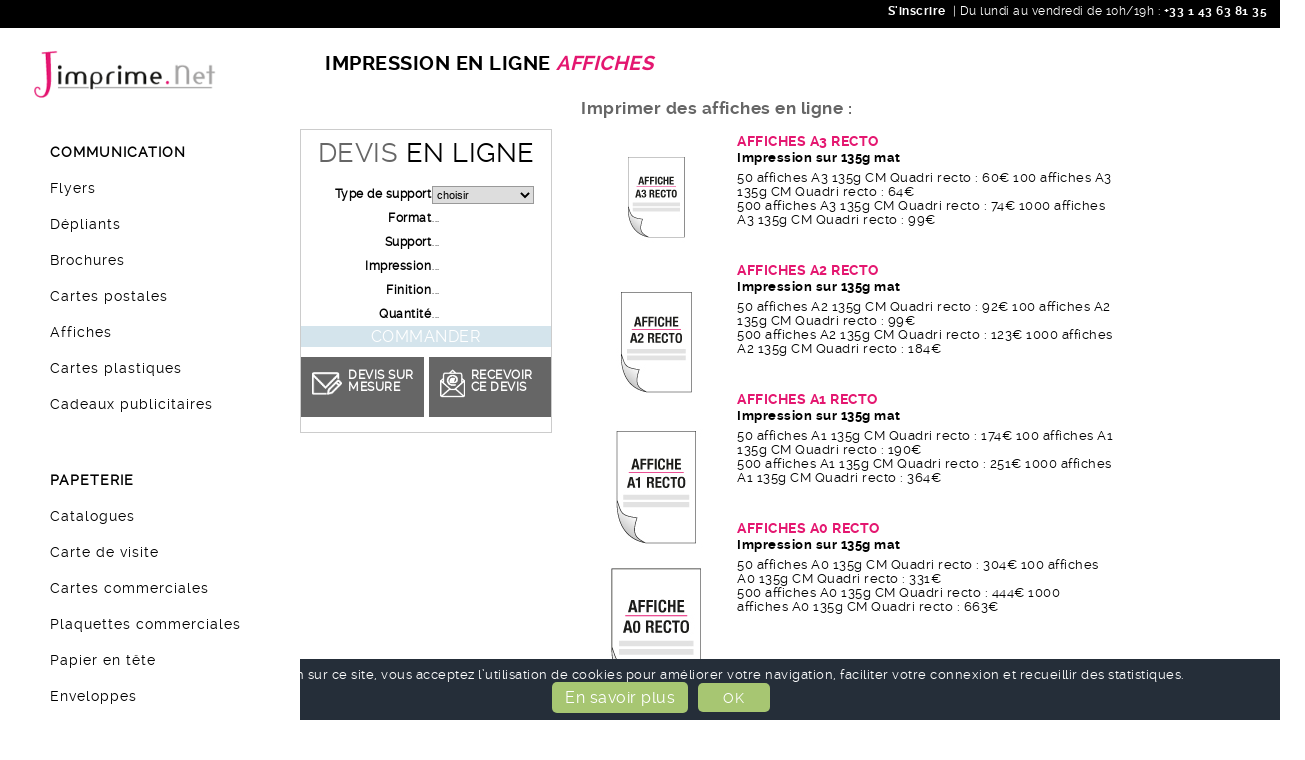

--- FILE ---
content_type: text/html; charset=UTF-8
request_url: https://www.jimprime.net/affiche.html
body_size: 33978
content:

<!DOCTYPE html>
<html lang="fr">
<head>
    <meta charset="utf-8"/>
    <title>Impression grand format en ligne, affiches et panneaux</title>
    <meta name="Description"
          content="Affiche grand format ou moyen format en ligne à tarifs r&eacute;duits. Affiche ou panneau publicitaire sur support rigide, une impression en ligne rapide et de qualit&eacute;"/>
    <meta name="Keywords"
          content="affiche, affiches, affiches posters, grand format, affiche publicitaire, panneau publicitaire, panneau affichage, affiche pub, affiches publicitaires, impression grand format, affichage publicitaire, impression affiche, impression num&eacute;rique, impression offset"/>
    <meta name="owner" content="Print and Web"/>
    <meta name="viewport" content="width=device-width, initial-scale=1">
    <link rel="canonical" href="https://www.jimprime.net"/>
    <meta property="fb:page_id" content="362517623846987"/>
    <link rel="stylesheet" href="impression-imprimerie.css" type="text/css"/>
    <link rel="stylesheet" type="text/css" href="css/reset.css">
    <link rel="stylesheet" type="text/css" href="css/main.css">

    <script type="text/javascript" src="js/jquery-1.10.2.min.js"></script>
    <link rel="shortcut icon" href="images/favicon.ico"/>
    <link rel="stylesheet" type="text/css" href="/css/cookies.css" />
<script src="/js/cookieconsent.min.js"></script>
<script>
    window.addEventListener("load", function(){
        window.cookieconsent.initialise({
            "palette": {
                "popup": {
                    "background": "#252e39"
                },
                "button": {
                    "background": "#A7C672"
                }
            },
            "position": "bottom",
            "static": false,
            "theme": "classic",
            "content": {
                "message": "En poursuivant votre navigation sur ce site, vous acceptez l’utilisation de cookies pour améliorer votre navigation, faciliter votre connexion et recueillir des statistiques.",
                "dismiss": "OK",
                "link":"En savoir plus",
                "href": "/politique-de-confidentialite.html"
            }
        })});
</script></head>
<body>
<div id="imprimerie_bandeau"><script src="../js/charge-zone.js"></script>
<script src="../js/divers.js"></script>
<script src="https://cdnjs.cloudflare.com/ajax/libs/jquery/2.1.4/jquery.min.js"></script>
<!-- Google tag (gtag.js) -->
<script async src="https://www.googletagmanager.com/gtag/js?id=G-VPE5EME2CQ"></script>
<script>
  window.dataLayer = window.dataLayer || [];
  function gtag(){dataLayer.push(arguments);}
  gtag('js', new Date());

  gtag('config', 'G-VPE5EME2CQ');
</script>
<a href="compte-connexion.php" title="creer un compte">S'inscrire</a>
    &nbsp;|&nbsp;Du lundi au vendredi de 10h/19h :<a href="tel:+33143638135" title="téléphone imprimerie">
+33 1 43 63 81 35</a></div>
<header><div class="logo">
<a href="https://www.jimprime.net" title="impression en ligne"><img src="https://www.jimprime.net/images/jimprimenet.png" alt="imprimeur en ligne" style="border:0;width: 75%;margin-left:-20px;"/></a></div>
<div id="menu_icon"></div>
<nav>
			<ul>
<li><a href="communication.html" title="communication entreprise"><strong>COMMUNICATION</strong></a></li>
<li><a href="flyers.html" title="impression flyers">Flyers</a></li>
<li><a href="prospectus.html" title="impression prospectus">Dépliants</a></li>
<li><a href="impression-brochures.html" title="impression brochure">Brochures</a></li>
<li><a href="cartepostale.html" title="cartes postales">Cartes postales</a></li>
<li><a href="affiche.html" title="affiches">Affiches</a></li>
<li><a href="carteenplastique.html" title="carte en plastique">Cartes plastiques</a></li>
<li><a href="cadeaupublicitaire.html" title="cadeau publicitaire">Cadeaux publicitaires</a></li>
</ul><ul>
<li><a href="papeterie.html" title="papeterie"><strong>PAPETERIE</strong></a></li>
<li><a href="impression-brochures.html" title="impression catalogue">Catalogues</a></li>
<li><a href="impressioncarte.html" title="cartes de visite">Carte de visite</a></li>
<li><a href="cartepostale.html" title="impression cartes">Cartes commerciales</a></li>
<li><a href="plaquettes.html" title="plaquettes">Plaquettes commerciales</a></li>
<li><a href="papierentete.html" title="papier en tete">Papier en tête</a></li>
<li><a href="enveloppes.html" title="enveloppes">Enveloppes</a></li>
<li><a href="pochette.html" title="pochettes porte document">Pochettes à rabats</a></li>
<li><a href="pochette.html" title="classeurs">Classeurs</a></li>
<li><a href="blocs.html" title="blocs">Blocs</a></li>
<li><a href="calendriers-agendas.html" title="imprimer calendrier, agenda">Calendriers et agendas</a></li>
</ul><ul>
<li><a href="display.html"><strong>DISPLAY - PLV</strong></a></li>
<li><a href="plv-display.html" title="stand">Stands et banner</a></li>
<li><a href="plv-display.html" title="enseigne">Enseigne et signalétique</a></li>
<li><a href="plv-display.html" title="plv">PLV et accessoires</a></li>
</ul><ul>
<li><a href="imprimeur-en-ligne.html" title="impression selon votre activité"><strong>VOTRE ACTIVITÉ</strong></a></li>
<li><a href="imprimeur-en-ligne/restaurant.html" title="impression restaurant">Restaurants/traiteurs</a></li>
<li><a href="imprimeur-en-ligne/ecoles-cfa.html" title="impression ecole">Écoles/CFA</a></li>
<li><a href="imprimeur-en-ligne/entreprises.html" title="communication entreprises">Entreprises</a></li>
<li><a href="imprimeur-en-ligne/evenementiel.html" title="impression evenementiel">Événementiel</a></li>
<li><a href="imprimeur-en-ligne/entreprises-ecolo.html" title="impression ecologie">Entreprises écolos</a></li>
<li><a href="imprimeur-en-ligne/instituts-coiffeurs.html" title="impression institut beaute">Institus/Coiffeurs</a></li>
<li><a href="imprimeur-en-ligne/hotels-clubs.html" title="impression hotel">Hôtels</a></li>
<li><a href="imprimeur-en-ligne/agencesimmobilieres-btp.html" title="impression agences">Agences/BTP</a></li>
</ul><ul>
<li><a href="contact.html" title="contacter l'imprimerie"><strong>CONTACT</strong></a></li>
<li><a href="contact.html" title="contacter l'imprimerie">Contact</a></li>
<li><a href="devis.html" title="devis en ligne">Demande de devis</a></li>
<li><a href="aide.html" title="contact Jimprime.net">Besoin d'aide ?</a></li>
</ul></nav>
<div class="footer clearfix">
			<ul class="social clearfix">
			<li><a href="https://www.facebook.com/printandweb" class="fb" data-title="Facebook"></a></li>
				<li><a href="https://plus.google.com/+Print-and-web" class="google" data-title="Google +"></a></li>
			</ul><!-- end social -->

			<div class="rights">
				<p>Copyright © <a href="http://www.print-and-web.com" title="imprimerie">Print and Web</a></p>
				
			</div>
</div ></header>
<section class="main clearfix">
    <div id="titre-imprimerie">
        <span class="impression-titre">IMPRESSION EN LIGNE</span> <span class="soustitre_impression">AFFICHES</span>
    </div>
    <div id="divdevisenligne">
        <script>
function Refresh_Devis(id_categorie,i_caracteristique,affiche_message) 
{
  // equivalent de la fonction ChargeZone1 dans charge-zone.js
   url = 'devisenligne-calcule.php?id_categorie='+id_categorie+'&i_caracteristique='+i_caracteristique;
   conception = document.getElementById("conception_graphique");
   if (conception) {
   	if (conception.checked) {
		url+= "&conception=1";
		if (affiche_message) alert("Ce prix est valable pour la réalisation de votre produit à partir de tous les éléments fournis par vos soins : textes, images, logo et charte graphique.\n\nPour toute demande de création graphique intégrale (avec recherches d'éléments, création d'un logo ou d'une charte graphique), veuillez svp nous adresser une demande de devis.");
	}
	else url+= "&conception=-1";
   }
   zonediv1 = 'MonDevis';
  // document.getElementById('ZoneTmp').innerHTML = document.getElementById('MonDevis').innerHTML;
   var bustcacheparameter=(url.indexOf("?")!=-1)? "&"+new Date().getTime() : "?"+new Date().getTime();
   var http1 = getHTTPObject1();
   http1.open("GET", url+bustcacheparameter, true);
   http1.setRequestHeader('Cache-Control','no-cache');
   //http1.onreadystatechange = function() { handleHttpResponse1(zonediv1, http1); }
  // alert('actualisation du devis');
   http1.onreadystatechange = function() {
		handleHttpResponse1(zonediv1, http1);
		if(http1.readyState == 4 ) {
			document.getElementById('ZoneTmp').innerHTML = '';
		}
   }
   http1.send(null);
}

function MAJ_Devis(id_categorie,i_caracteristique,id_caracteristique,id_caracteristique_precedente) 
{
  // equivalent de la fonction ChargeZone1 dans charge-zone.js
   url = 'devisenligne-calcule.php?id_categorie='+id_categorie+'&i_caracteristique='+i_caracteristique;
   zonediv1 = 'MonDevis';
  // document.getElementById('ZoneTmp').innerHTML = document.getElementById('MonDevis').innerHTML;
   var bustcacheparameter=(url.indexOf("?")!=-1)? "&"+new Date().getTime() : "?"+new Date().getTime();
   var http1 = getHTTPObject1();
   http1.open("GET", url+bustcacheparameter, true);
   http1.setRequestHeader('Cache-Control','no-cache');
   //http1.onreadystatechange = function() { handleHttpResponse1(zonediv1, http1); }
   //alert('id_caracteristique actuelle='+id_caracteristique);
   http1.onreadystatechange = function() {
		handleHttpResponse1(zonediv1, http1);
		if(http1.readyState == 4 ) {
			document.getElementById('ZoneTmp').innerHTML = '';

if (jQuery.browser.msie) {
	//alert('ici');
    $("#devisenligne select")

        .focus(function(){
            $(this)
                .data("origWidth", $(this).css("width"))
                .css("width", "auto");
        })

        .blur(function(){
            $(this).css("width", $(this).data("origWidth"));
        });
}

			Caracteristique_Suivante_Auto(id_categorie,i_caracteristique,id_caracteristique,id_caracteristique_precedente);
		}
   }
   http1.send(null);
}

function Caracteristique_Suivante_Auto(id_categorie,i_caracteristique,id_caracteristique,id_caracteristique_precedente) {
	//alert('id_cat='+id_categorie+' et i_car='+i_caracteristique+' et id_car='+id_caracteristique+' et id_prec='+id_caracteristique_precedente);
	sel = document.getElementById("valeur_"+id_caracteristique);
	if (sel) {
		//
		nb_choix = sel.length;
		//alert('nb_chx='+nb_choix);
		if (nb_choix==2) {
			// choix vide + choix unique
			sel.selectedIndex=1;
			Save_Donnee(id_categorie,i_caracteristique,id_caracteristique);
		}

	}
	else {
		if (id_caracteristique==0) {
			//alert('tous les choix sont faits : on affiche le prix');
			Affiche_Prix(id_categorie,i_caracteristique,id_caracteristique,id_caracteristique_precedente);
		}
		//else alert('Pb, cette donnee n\'existe pas :valeur_'+id_caracteristique);
	}
}

function Save_Donnee(id_categorie,i_caracteristique,id_caracteristique) {
	var cpt=0;

	//alert(id_caracteristique);
	getXhr();
	// On defini ce qu'on va faire quand on aura la reponse
	xhr.onreadystatechange = function(){
		// On ne fait quelque chose que si on a tout recu et que le serveur est ok
		if(xhr.readyState == 4 && xhr.status == 200){
			retour = xhr.responseText;
						position = retour.indexOf('STOP');
			if (position) {
				position++;
				position++;
				position++;
				position++;
				longueur = retour.length-position;
				retour = retour.substr(position,longueur);
			}

			//alert(retour);
			position = retour.indexOf('**');
			i_caracteristique_suivante = retour.substr(0,position);
			//alert('i suiv='+i_caracteristique_suivante);
			id_caracteristique_suivante = retour.substr((position+2),retour.length-2-i_caracteristique_suivante.length);
			//alert('id suiv='+id_caracteristique_suivante);
			MAJ_Devis(id_categorie,i_caracteristique_suivante,id_caracteristique_suivante,id_caracteristique);
		}
		else {
			/*if(cpt==0) alert('ici');
			cpt++;*/
			//document.getElementById('Chargement').innerHTML = '<img src="images/devisenligne/ajax-loader.gif" alt="loading" style="padding-bottom:20px;"/>';
		}
	}
	// Ici on va voir comment faire du post
	xhr.open("POST","devisenligne-savedonnee.php",true);
	// ne pas oublier ca pour le post
	xhr.setRequestHeader('Content-Type','application/x-www-form-urlencoded');

	// ne pas oublier de poster les arguments
	sel = document.getElementById('valeur_'+id_caracteristique);
	valeur = sel.options[sel.selectedIndex].value;
	var data = 'id_categorie='+id_categorie+'&id_caracteristique='+id_caracteristique+'&valeur='+valeur;
	data = encodeURI(data);
	// pb avec le caractere "+" : on le remplace
	data = data.replace('+','plusplus');
	//alert('data='+data);
	xhr.send(data);
	//xhr.send(null);
}

function Affiche_Prix(id_categorie,i_caracteristique,id_caracteristique,id_caracteristique_precedente) {
	//var timer=0;

	//alert(id_caracteristique);
	getXhr();
	// On defini ce qu'on va faire quand on aura la reponse
	xhr.onreadystatechange = function(){
		// On ne fait quelque chose que si on a tout recu et que le serveur est ok
		if(xhr.readyState == 4 && xhr.status == 200){
			retour = xhr.responseText;
			//alert(retour);
			// on relance l'actualisation pour afficher les bonnes variables de session
			//MAJ_Devis(id_categorie,i_caracteristique_suivante,id_caracteristique);
			Refresh_Devis(id_categorie,i_caracteristique_suivante,id_caracteristique,0);
		}
	}
	// Ici on va voir comment faire du post
	xhr.open("POST","devisenligne-tarif.php",true);
	// ne pas oublier ca pour le post
	xhr.setRequestHeader('Content-Type','application/x-www-form-urlencoded');
	sel = document.getElementById('valeur_'+id_caracteristique_precedente);
	//alert('sel='+sel);
	valeur = sel.options[sel.selectedIndex].value;
	var data = 'id_categorie='+id_categorie+'&valeur='+valeur;
	xhr.send(data);
}

function Verifie_Donnees_Formulaire(id_categorie) {
	getXhr();
	// On defini ce qu'on va faire quand on aura la reponse
	xhr.onreadystatechange = function(){
		// On ne fait quelque chose que si on a tout recu et que le serveur est ok
		if(xhr.readyState == 4 && xhr.status == 200){
			retour = xhr.responseText;
			alert(retour);
			document.getElementById('email_commande').focus();
			if(retour == 'Votre devis vous a bien été envoyé'){
                document.getElementById("TableEmail").style.display = "none";
            }
			/*switch (retour) {
				case '-1' :
					alert('Merci de terminer d\'abord votre devis');
					break;
				case '-2' :
					alert('Veuillez indiquer un email svp');
					break;
				default :
					alert('Votre devis vous a bien été envoyé');
					break;
			}*/
		}
	}
	// Ici on va voir comment faire du post
	xhr.open("POST","devisenligne-tarifenvoi.php",true);
	// ne pas oublier ca pour le post
	xhr.setRequestHeader('Content-Type','application/x-www-form-urlencoded');
	var data = 'id_categorie='+id_categorie+'&email='+document.getElementById('email_commande').value+'&cgucheck='+document.getElementById('cgucheck').checked;
	xhr.send(data);


	/*alert('email a verifier + si toutes les donnees sont sélectionnées');
	return( false);*/
}

function MAJ_Livraison_Pays(valeur,id_categorie) {
    url = 'inc/ajax_maj_adresse_livraison_pays.php?id_pays='+valeur+'&id_categorie'+id_categorie;
    var bustcacheparameter=(url.indexOf("?")!=-1)? "&"+new Date().getTime() : "?"+new Date().getTime();
    var http1 = getHTTPObject1();
    http1.open("GET", url+bustcacheparameter, true);
    http1.setRequestHeader('Cache-Control','no-cache');
    http1.onreadystatechange = function() {
        if(http1.readyState == 4 ) {
            location.reload();
        }
    }
    http1.send(null);
}

function MAJ_TVA_STATUS(val1,val2,val3) {
    if( val1 == false && val2 == false && val3 == false ){
        alert("Veuillez seléctionner un choix");
    }else {
        if( val1 == true || val2 == true && val3 == false ){
           var valeur = "1";
        }else if( val1 == false || val2 == false && val3 == true ){
            var valeur = "2";
        }
        url = 'inc/ajax_maj_tva_status.php?valeur='+valeur;
        var bustcacheparameter=(url.indexOf("?")!=-1)? "&"+new Date().getTime() : "?"+new Date().getTime();
        var http1 = getHTTPObject1();
        http1.open("GET", url+bustcacheparameter, true);
        http1.setRequestHeader('Cache-Control','no-cache');
        http1.onreadystatechange = function() {
            if(http1.readyState == 4 ) {
                location.reload();
            }
        }
        http1.send(null);
    }
}

function Verifie_cgu(id_categorie, id_pays) {
    if( !document.getElementById('cgucheck').checked ){
        alert("Veuillez accépter les conditions générales d'utilisation");
        document.getElementById('cgucheck').focus();
    }else{
        document.getElementById("commander_btn").href = "compte-connexion.php?id_categorie="+id_categorie+"&id_pays="+id_pays;
    }
}
</script>
<form name="FORM_DEVIS" id="FORM_DEVIS" method="post" action="javascript:Verifie_Donnees_Formulaire(9);">
<div id="ZoneTmp"></div>
<div id="MonDevis">
<script>MAJ_Devis("9","1");</script></div>
</form>
</div>
    <div id="background-produit"><span class="textegris17bold">Imprimer des affiches en ligne :
                  
                  </span><br/>
        <div id="divtarifs-image">
            <div class="img-impression"><img src="images/affichea3.jpg" alt="impression affiche a3"/></div>
            <div class="img-impression"><img src="images/affichea2.jpg" alt="imprimer affiche a2"/></div>
            <div class="img-impression"><img src="images/affichea1.jpg" alt="affiche a1"/></div>
            <div class="img-impression"><img src="images/affichea0.jpg" alt="impression grand format"/></div>
        </div>
        <div class="divtitretab-imprimerie">
<span class="texterose14bold">
<strong>AFFICHES A3 RECTO</strong></span><br/>Impression sur 135g mat
        </div>
        <div class="divtarifs-tab">
            <a href="/acheter.php?id=405&c=1f20e64d0242f166272d7f862e52fd97" title="50 exemplaires">50 affiches A3 135g CM Quadri recto : 60&euro;</a>            <a href="/acheter.php?id=406&c=e8757e45cde6e8bca1cd2dcf74b73642" title="100 exemplaires">100 affiches A3 135g CM Quadri recto : 64&euro;</a><br/>            <a href="/acheter.php?id=407&c=2041ca246463f145764c865733141e9d" title="500 exemplaires">500 affiches A3 135g CM Quadri recto : 74&euro;</a>            <a href="/acheter.php?id=408&c=49f653cc06e77c66145548c67786d188" title="1000 exemplaires">1000 affiches A3 135g CM Quadri recto : 99&euro;</a><br/>        </div>
        <div class="divtitretab-imprimerie">
<span class="texterose14bold">
<strong>AFFICHES A2 RECTO</strong></span><br/>Impression sur 135g mat
        </div>
        <div class="divtarifs-tab">
            <a href="/acheter.php?id=409&c=acf7df721bcd49c1ccf76d4ffda0a664" title="50 exemplaires">50 affiches A2 135g CM Quadri recto : 92&euro;</a>            <a href="/acheter.php?id=410&c=579d1cd591b53e11401d7c83571c2cd0" title="100 exemplaires">100 affiches A2 135g CM Quadri recto : 99&euro;</a><br/>            <a href="/acheter.php?id=411&c=36180ad11e9d7e60c1136a44bde1676e" title="500 exemplaires">500 affiches A2 135g CM Quadri recto : 123&euro;</a>            <a href="/acheter.php?id=412&c=33271d33000025f762946e95fcf736ca" title="1000 exemplaires">1000 affiches A2 135g CM Quadri recto : 184&euro;</a><br/>        </div>
        <div class="divtitretab-imprimerie">
<span class="texterose14bold">
<strong>AFFICHES A1 RECTO</strong></span><br/>Impression sur 135g mat
        </div>
        <div class="divtarifs-tab">
            <a href="/acheter.php?id=413&c=c59c6aa95f37c2fde115d7bccc1754e5" title="50 exemplaires">50 affiches A1 135g CM Quadri recto : 174&euro;</a>            <a href="/acheter.php?id=421&c=5dc1c9eef0d6f3dc3afcda71c9aca7cc" title="100 exemplaires">100 affiches A1 135g CM Quadri recto : 190&euro;</a><br/>            <a href="/acheter.php?id=422&c=908238c17deca341c4960209b36af047" title="500 exemplaires">500 affiches A1 135g CM Quadri recto : 251&euro;</a>            <a href="/acheter.php?id=423&c=3a6793e0aff93f9245415b9ed285980f" title="1000 exemplaires">1000 affiches A1 135g CM Quadri recto : 364&euro;</a><br/>        </div>
        <div class="divtitretab-imprimerie">
<span class="texterose14bold">
<strong>AFFICHES A0 RECTO</strong> </span><br/>Impression sur 135g mat
        </div>
        <div class="divtarifs-tab">
            <a href="/acheter.php?id=417&c=d90e970898af9a673b1d012018b11f5f" title="50 exemplaires">50 affiches A0 135g CM Quadri recto : 304&euro;</a>            <a href="/acheter.php?id=424&c=523562d4bba4a24a9dd1c2fa925027a9" title="100 exemplaires">100 affiches A0 135g CM Quadri recto : 331&euro;</a><br/>            <a href="/acheter.php?id=425&c=c19a71de8c7b6b6456481494225bd845" title="500 exemplaires">500 affiches A0 135g CM Quadri recto : 444&euro;</a>            <a href="/acheter.php?id=426&c=8b445021334e3a672eae2aace8e1d9e8" title="1000 exemplaires">1000 affiches A0 135g CM Quadri recto : 663&euro;</a><br/>        </div>
    </div>
    <div id="divcalculsurmesure"><img id="divdevisimpression" src="images/devisimpression.jpg" height="88"
                                      alt="devis impression"/>
        <p class="impression-titre">La quantit&eacute; souhait&eacute;e n'apparaît pas ?<br/>
            Vous voulez imprimer vos affiches sur un autre papier ?<br/>
            Vous d&eacute;sirez ajouter une finition ?<br/><br/>
            <span class="texterose18bold">CALCULEZ VOTRE DEVIS SUR MESURE ICI</span></p></div>
    <section class="impressionaffiche">
    </section>
    <div class="divconseillers" style="text-align:center;">
        <p class="soustitre_impression" f>Nos conseillers en ligne du lundi au vendredi de 10h à 19h sans interruption :
            <a href="tel:+33143638135" title="telephone">+33 1 43 63 81 35</a></p></div>
    <div id="divaideimprimerie" class="textenoir12">
        <span class="texterose14bold">AFFICHES POSTERS - AFFICHES PUBLICITAIRES</span><br/>
        Nous proposons tous les formats standards : A0, A1, A2 et A3.
        Pour des affichettes formats A4, nous vous invitons à vous
        rendre sur la page d&eacute;di&eacute;e à l'<a href="flyers.html">
            <strong>impression de flyers</strong></a>.

        Pour les formats A1, A2 et A3, un large choix de papiers adapt&eacute;s aux
        affiches <strong>posters</strong> ou <strong>affiches publicitaires</strong> sont disponibles.
        <br/>
        Nous proposons &eacute;galement de l'<a href="https://www.jimprime.net" title="impression en ligne">impression
            en ligne</a>
        sur toile de peintre avec châssis en bois pour un poster original.
        <br/><br/>
        <span class="texterose14bold">GRAND FORMAT</span><br/>
        Nous pouvons prendre en charge toutes les commandes d'affiches
        <strong>grand format</strong>, avec une laize allant jusqu'à 2,45 m et une hauteur allant jusqu'à 10 m.

        N'h&eacute;sitez pas à nous envoyer une demande via notre <a href="devis.html" title="devis en ligne">
            <strong>page devis</strong></a>.
        <br/><br/>
        <span class="texterose14bold">ENSEIGNES</span><br/>
        Pour vos enseignes ou votre signal&eacute;tique, retrouvez bientôt sur votre imprimerie en ligne 5 supports :
        <ul>
            <li>Dibond (&eacute;paisseur 3 mm, marquage direct + pelliculage anti UV)<br/></li>
            <li>Aluminium anodis&eacute; (&eacute;paisseur 2 mm, pelliculage anti UV)<br/></li>
            <li>Aluminium brillant (&eacute;paisseur 2 mm, pelliculage anti UV)<br/></li>
            <li>Akylux (&eacute;paisseur 3,5 mm, pelliculage anti UV)<br/></li>
            <li>Verre acrylique (&eacute;paisseur 5 mm, marquage face avant ou arrière
                + fond transparent, blanc ou d&eacute;poli)
            </li>
        </ul>
        <br/>
        <span class="texterose14bold">IMPRESSION NUM&eacute;RIQUE</span><br/>
        Les affiches grand format disponibles en ligne (laize jusqu'à 2,45 m) sont trait&eacute;es en <strong>impression
            num&eacute;rique</strong> haute d&eacute;finition et les affiches moyens format disponibles en ligne (A0,
        A1, A2, A3) sont trait&eacute;es en impression offset. L'impression num&eacute;rique permet l'impression de
        petites quantit&eacute;s.<br/></div>
    <div id="basdepage" class="textenoir12">
        <h1>Impression affiches</h1>
        Pour annoncer un &eacute;v&eacute;nement, choisissez l'impression d'affiches !<br/>
        Votre imprimeur en ligne vous propose l'impression d'affiches grand ou moyen format, avec plusieurs types de
        papier, et avec la possibilit&eacute; d'ajouter une finition.<br/>
        Pour des affiches qui seront expos&eacute;es longtemps, ou qui seront à l'ext&eacute;rieur, nous vous
        conseillons d'ajouter un pelliculage sur vos affiches, pour vous garantir une dur&eacute;e de vie
        importante.<br/>
        Cependant, avec la qualit&eacute; d'impression que nous vous proposons, vous n'avez pas besoin d'ajouter une
        quelconque finition pour des affiches à exposer en int&eacute;rieur.

        <h2>Impression grand format</h2>
        L'impression de <strong>posters</strong>, <strong>panneau publicitaires</strong> ou <strong>affiches</strong>
        publicitaires peut vous permettre de rester visible et d'attirer l'attention. C'est un grand classique dans
        toute campagne publicitaire. Pour annoncer un &eacute;v&eacute;nement, l'ouverture d'une boutique ou une
        promotion, l'affiche est un outil de communication incontournable.<br/>
        Pour vous permettre de faire une campagne d'affichage de qualit&eacute; à moindre coût, nous vous proposons des
        affiches avec des papiers &eacute;conomiques, pour pouvoir en imprimer un maximum.<br/>
        Votre imprimeur en ligne <a href="https://www.jimprime.net" title="imprimeur en ligne">Jimprime.Net</a> vous
        propose un grand choix de formats pour vos affiches grand format : A0 (841 x 1189 mm), A1 (594 x 841 mm), A2
        (420 x 594 mm), A3 (297 x 420 mm). Vous pouvez &eacute;galement vous rendre sur notre page d&eacute;di&eacute;e
        à l'<a href="https://www.jimprime.net/flyers.html" title="impression
flyers">impression de flyers</a> pour des affichettes au format A4.<br/>
        Pour r&eacute;pondre à tous les besoins, votre imprimerie en ligne vous propose l'impression de vos affiches et
        panneaux publicitaires sur diff&eacute;rents supports : papier, plexi, PVC, Akylux, Dibond, etc. Retrouvez tous
        les
        supports disponibles en ligne ! Tous les formats standards sont disponibles sur nos divers supports.<br/>
        L'<a href="http://www.print-and-web.com/affiche.html" title="impression grand format">impression grand
            format</a> peut être trait&eacute;e en impression num&eacute;rique ou en impression offset, suivant la
        quantit&eacute; totale de votre affiche, poster ou panneau publicitaire.<br/>
        <a href="https://www.jimprime.net" title="impression en ligne">Jimprime.Net</a>, l'imprimerie en ligne au
        service de la communication publicitaire et commerciale des entreprises !
    </div>
</section>
<footer>
    <div id="footer">
        <hr class="hr"/>
<div class="textenoir12bold" style="text-align:center;">
<a href="https://www.jimprime.net" title="imprimerie en ligne">
<span class="texterose14bold"> © Jimprime.Net</span></a> - <a href="plan.html" title="plan du site">Plan du site</a> - <a href="mentions-legales.html" title="Mentions légales">Mentions légales</a> - <a href="politique-de-confidentialite.html" title="Politique de confidentialité">Politique de confidentialité</a> - <a href="conditions.html" title="mentions et conditions générales">Conditions générales</a> • <a href="http://www.dictionnairedelimprimerie.com" title="dictionnaire de l'imprimerie">Dictionnaire de l'imprimerie</a> • <a href="partenaires.html" title="sites partenaires">Partenaires</a> • <a href="imprimerie-impression.html" title="imprimerie">Histoire de l'imprimerie</a> • <a href="http://www.print-and-web.com" title="imprimerie">Imprimerie</a> • <a href="https://www.jimprime.net" title="impression cartes">Impression cartes</a> • <a href="http://graphistik.com" title="concept store">Concept store</a>
<br />
            <strong><span style="color:#FF0000;">© Tous les éléments en ligne sur ce site sont et restent la propriété intellectuelle et exclusive de la société  </span><a href="http://www.print-and-web.com/" title="imprimerie">
<span style="color:#FF0000;">OFICIO LTD</span></a>.</strong><br/>
Personne n'est autorisé à reproduire, exploiter ou rediffuser, même partiellement, des éléments du site.</div>

<hr class="hr"/>
<div class="block_footer">
<a href="#" onclick="javascript:window.open('https://www.paypal.com/fr/cgi-bin/webscr?cmd=xpt/Marketing/popup/OLCWhatIsPayPal-outside','olcwhatispaypal','toolbar=no, location=no, directories=no, status=no, menubar=no, scrollbars=yes, resizable=yes, width=400, height=350');" title="règlement sécurisé">
<img src="/images/paypal.jpg" alt="règlement sécurisé paypal" style="vertical-align: middle;height:45px;" /></a>
<a href="https://www.monetico-paiement.fr/fr/securiser-transactions.html" title="monetico"><img src="/images/monetico.jpg" alt="règlement sécurisé" style="vertical-align: middle;height:45px;"/> </a><br />
<span class="textenoir12bold">Jimprime.Net, imprimerie en ligne spécialisée dans  l'impression en ligne</span><br />
<span class="textenoir14">
<strong>Votre imprimeur vous propose...</strong></span><br /><br />
<div class="footer_donnee">
<a href="flyers.html" title="flyers">impression flyers</a><br />
          <a href="https://www.jimprime.net" title="impression en ligne">impression en ligne</a><br />
          <a href="https://www.jimprime.net" title="imprimeur en ligne">imprimeur en ligne</a><br />
          <a href="plaquettes.html" title="impression plaquette">impression plaquette</a><br />
          <a href="impressioncarte.html" title="carte de visite">impression cartes</a><br />
          <a href="prospectus.html" title="propectus">impression prospectus</a></div>
<div class="footer_donnee">
<a href="https://www.jimprime.net" title="imprimerie">imprimerie en ligne</a><br />
          <a href="cadeaupublicitaire.html" title="imprimerie">objet publicitaire</a><br />
          <a href="pochette.html" title="imprimerie">impression pochette</a><br />
          <a href="plv-display.html" title="kakemono">kakemono</a><br />
          <a href="plv-display.html" title="stand salon">stand salon</a><br />
          <a href="papierentete.html" title="papier en tete">papier en tête</a></div>
<div class="footer_donnee">
<a href="carteenplastique.html" title="cartes fidélité">carte fidélité</a><br />
          <a href="prospectus.html" title="papier en tete">dépliants</a><br />
          <a href="cartepostale.html" title="carte postale">carte postale</a><br />
          <a href="affiche.html" title="affiche">impression affiche</a><br />
          <a href="enveloppes.html" title="enveloppe">enveloppe</a><br />
          <a href="pochette.html" title="pochette porte document">pochette à rabat</a></div>
<div class="footer_donnee">
<a href="plv-display.html" title="roll up">roll up</a><br />
          <a href="plv-display.html" title="porte affiche">porte affiche</a><br />
          <a href="calendriers-agendas.html" title="calendriers"> impression calendriers</a><br />
          <a href="calendriers-agendas.html" title="agendas">impression agendas</a></div>
<div class="footer_donnee">
<a href="contact.html" title="contact Jimprime.net">Besoin d'aide ?</a><br />
                 <a href="devis.html" title="devis en ligne">Devis en ligne</a><br />
                 <a href="http://www.print-and-web.com" title="agence de communication"> Agence de communication</a>
                 
         </div></div>
<div class="block_footer"><span id="webutation-badge">
<script>
(function() {
window.domain = 'jimprime.net';
function async_load(){
 var s = document.createElement('script'); s.type = 'text/javascript'; s.async = true;
 var p = ('https:' == document.location.protocol ? 'https://' : 'http://');
 s.src = p+'www.webutations.net/js/load_badge.js';
 var x = document.getElementById('webutation-link'); x.parentNode.insertBefore(s, x); }
if (window.attachEvent) window.attachEvent('onload', async_load); else window.addEventListener('load', async_load, false);
})();
</script>
<a id="webutation-link"  href="https://www.webutations.org/go/review/jimprime.net" title="analyse imprimeur en ligne">jimprime.net Webutation</a></span>


</div>

<script src="/js/jquery-migrate-1.1.0.js"></script>
<script src="/js/main.js"></script>
<script>

  var _gaq = _gaq || [];
  _gaq.push(['_setAccount', 'UA-11101101-3']);
  _gaq.push(['_trackPageview']);

  (function() {
    var ga = document.createElement('script'); ga.type = 'text/javascript'; ga.async = true;
    ga.src = ('https:' == document.location.protocol ? 'https://ssl' : 'http://www') + '.google-analytics.com/ga.js';
    var s = document.getElementsByTagName('script')[0]; s.parentNode.insertBefore(ga, s);
  })();

</script></div>
</footer>
</body>
</html>


--- FILE ---
content_type: text/html; charset=UTF-8
request_url: https://www.jimprime.net/devisenligne-calcule.php?id_categorie=9&i_caracteristique=1&1768762604652
body_size: 2561
content:

<div id="Chargement"></div>
<div id="devisenligne">
<div id="devisenlignetop"><span style="color:#666;">DEVIS</span><span style="color:#000;"> EN LIGNE</span></div>
<div id="devisenlignecontent">
<td valign="top">
<table width="100%" border="0" cellspacing="4" cellpadding="0">
<tr>
<td width="4">&nbsp;</td>
<td width="50%" class="CaracNom">
Type de support</td>
<td class="CaracChoix" style="font-size:11px;">
<select name="valeur_111" id="valeur_111" class="Champ" onChange="Save_Donnee('9','1','111');">
<option value="choisir">choisir</option>
<option title="Akylux" value="Akylux" >Akylux</option><option title="Bâche" value="Bâche" >Bâche</option><option title="Carton plume" value="Carton plume" >Carton plume</option><option title="Film adhésif" value="Film adhésif" >Film adhésif</option><option title="Papier" value="Papier" >Papier</option><option title="Plexiglas" value="Plexiglas" >Plexiglas</option></select>



</td>
<td width="10">&nbsp;</td>
</tr>
<tr>
<td width="4">&nbsp;</td>
<td width="50%" class="CaracNom">
Format</td>
<td class="CaracChoix" style="font-size:11px;">
			...
			</td>
<td width="10">&nbsp;</td>
</tr>
<tr>
<td width="4">&nbsp;</td>
<td width="50%" class="CaracNom">
Support</td>
<td class="CaracChoix" style="font-size:11px;">
			...
			</td>
<td width="10">&nbsp;</td>
</tr>
<tr>
<td width="4">&nbsp;</td>
<td width="50%" class="CaracNom">
Impression</td>
<td class="CaracChoix" style="font-size:11px;">
			...
			</td>
<td width="10">&nbsp;</td>
</tr>
<tr>
<td width="4">&nbsp;</td>
<td width="50%" class="CaracNom">
Finition</td>
<td class="CaracChoix" style="font-size:11px;">
			...
			</td>
<td width="10">&nbsp;</td>
</tr>
<tr>
<td width="4">&nbsp;</td>
<td width="50%" class="CaracNom">
Quantité</td>
<td class="CaracChoix" style="font-size:11px;">
			...
			</td>
<td width="10">&nbsp;</td>
</tr>



    </table>
</td>
</tr></div>
<div id="devisenligneorder">
<span id="devis_commander_off">commander</span>
</div>
<div id="devisenlignebottom">
<div id="demandespecifique">
<a href="devis.html"><img src="images/picto_demandespecifique.png" alt="devis sur mesure"><span>devis sur<br/>mesure</span></a></div>
<div id="recevoirdevis">
<a href="javascript:alert('Terminez d\'abord votre devis pour le recevoir par email');"><img src="images/picto_communication.png" alt="devis par mail"><span title="Terminez d'abord votre devis pour le recevoir par email">recevoir<br/>ce devis</span></a></div></div>

</div>




--- FILE ---
content_type: text/css
request_url: https://www.jimprime.net/impression-imprimerie.css
body_size: 40854
content:
@charset "UTF-8";@font-face{font-family:'raleway-regular';src:url('../fonts/raleway-regular.eot');src:url('../fonts/raleway-regular.eot?#iefix') format('embedded-opentype'),
url('../fonts/raleway-regular.woff') format('woff'),
url('../fonts/raleway-regular.ttf') format('truetype'),
url('../fonts/raleway-regular.svg#ralewayregular') format('svg');font-weight:normal;font-style:normal;}
@font-face{font-family:'raleway-bold';src:url('../fonts/raleway-bold.eot');src:url('../fonts/raleway-bold.eot?#iefix') format('embedded-opentype'),
url('../fonts/raleway-bold.woff') format('woff'),
url('../fonts/raleway-bold.ttf') format('truetype'),
url('../fonts/raleway-bold.svg#ralewaybold') format('svg');font-weight:normal;font-style:normal;}
@font-face{font-family:'raleway-semibold';src:url('../fonts/raleway-semibold.eot');src:url('../fonts/raleway-semibold.eot?#iefix') format('embedded-opentype'),
url('../fonts/raleway-semibold.woff') format('woff'),
url('../fonts/raleway-semibold.ttf') format('truetype'),
url('../fonts/raleway-semibold.svg#ralewaysemibold') format('svg');font-weight:normal;font-style:normal;}
body{background:#fff;font-family:"raleway-regular", arial;letter-spacing:0.5px;color:#000;overflow-x:hidden;}
a:link,a:visited,a:hover,a:active{text-decoration:none;}
a:link,a:visited{color:#000;}
a:hover{color:#E41770;}
#imprimerie_bandeau{width:99%;z-index:2;margin:0;background-color:#000;padding-top:5px;padding-right:15px;position:relative;text-align:right;font-size:12px;color:#FFF;height:23px;}
#imprimerie_bandeau a:link{font-family:'raleway-bold',Arial;color:#fff;font-weight:bold;}
#imprimerie_bandeau a:visited{color:#fff;}
#imprimerie_bandeau a:hover{color:#E417d70;}
#imprimerie_bandeau a:active{color:#fff;}
.hr{background-color:#000;border:0;height:1px;padding:0;}
.blueberry{height:430px;max-height:430px;max-width:852px;position:relative;float:left;margin-top:0;}
.soustitre_impression{font-style:italic;font-family:'raleway-bold',Arial;font-weight:bold;color:#E41770;line-height:17px;}
h2.soustitre_impression{font-size: 18px;}
.texterose14bold{font-family:'raleway-bold',Arial;color:#E41770;font-size:14px;line-height:16px;}
.texterose18{font-family:'raleway-bold',Arial;font-size:18px;color:#E3007A}
.textegris17bold{font-family:'raleway-bold',Arial;color:#666;font-size:17px;line-height:19px;}
.textenoir12{font-size:12px;line-height:15px;color:#000;}
.textenoir12bold{font-family:'raleway-bold',Arial;font-size:12px;line-height:15px;color:#000;}
.imprimerenligne{font-family:'raleway-bold',Arial;font-size:12px;line-height:15px;}
.textenoir13{font-family:'raleway-bold',Arial;font-size:13px;line-height:15px;color:#000;}
.textenoir14{font-size:14px;line-height:16px;color:#000;}
.textenoir14bold{font-family:'raleway-bold',Arial;font-size:14px;line-height:16px;color:#000;}
.impression-titre{font-family:'raleway-bold',Arial;color:#000;}
h1.impression-titre{font-size: 24px;}
.textenoir18{font-size:18px;line-height:22px;color:#000;}
.devis-impression{font-family:'raleway-bold',Arial;color:#E41770;font-size:12px;line-height:14px;}
.imprimeurenligne{font-family:'raleway-bold',Arial;font-style:italic;color:#777777;}
.texte_menu{color:#333;line-height:14px;font-size:12px;}.titre-imprimeurenligne
.soustitrebleu22bold{font-family:'raleway-bold',Arial;color:#1296e0;font-size:22px;line-height:24px;font-weight:bold;}
.image_papeterie{float:left;position:relative;margin-bottom:10px;width:100%;}
.image_papeterie_carte_visite{float:left;position:relative;width:200px;height:190px;margin-left:20px;margin-bottom:5px;text-align:center;font-size:12px;font-weight:700;}
.imprimer{width:98%;position:relative;float:left;margin-top:10px;padding-top:10px;margin-bottom:10px;border-top-width:1px;border-top-color:#CCC;border-style:solid none none;}
.imprimer_enligne{width:28%;position:relative;float:left;margin-right:5%;margin-bottom:5px;}
#background-produit{width:55%;float:left;position:relative;}
.div-tarifs{width:420px;position:relative;float:left;margin-bottom:0;margin-top:0;margin-left:70px;}
.divtarifs-tab{margin-top:0;width:70%;position:relative;float:left;font-size:13px;font-style:normal;line-height:14px;margin-bottom:20px;}
#divtarifs-image{width:28%;position:relative;float:left;margin-right:5px;text-align:center}
.divtitretab-imprimerie{width:70%;position:relative;float:left;margin-top:15px;margin-bottom:5px;font-family:'raleway-bold',Arial;line-height:16px;font-size:13px;font-weight:bold;}
.img-impression{width:100%;height:132px;position:relative;float:left;margin-top:13px;}
.img-impression2{width:100%;height:135px;position:relative;float:left;margin-top:25px;}
.img-impression3{width:100%;height:140px;position:relative;float:left;margin-top:30px;}
#divligneclaire-imprimerie,.divligneclaire-imprimerie{width:100%;height:18px;background-color:#F0F0F0;padding-left:5px;}
#divlignefonce-imprimerie,.divlignefonce-imprimerie{width:100%;height:18px;background-color:#D9D9D9;padding-left:5px;}
#divligneclaire-imprimerie:hover,#divlignefonce-imprimerie:hover,.divligneclaire-imprimerie:hover,.divlignefonce-imprimerie:hover{background-color:#FFC8F0;}
#menu-impression{position:relative;float:right;width:100%;margin:0;}
#menu-login{position:relative;float:right;width:100%;}
#divavertissement{width:100%;position:relative;float:left;text-align:left;padding:10px;font-size:15px;color:#FF0000;}
#div-produit-accueil{position:relative;float:left;border:solid 1px rgba(181,181,181,.8);width:23%;height:131px;background-repeat:no-repeat;background-position:bottom;margin:5px;background-position:center;}
#div-produit-accueil:hover{border:solid 1px;border-color:#E41770;}
.div-produit-accueil{position:relative;float:left;border:solid 1px #000;width:205px;height:195px;background-color:#FFF;margin:4px;width:22.5%;background-repeat:no-repeat;background-position:center;}
.div-produit-accueil:hover{border:solid 1px;border-color:#E41770;}
.titre-imprimeurenligne{position:absolute;float:left;font-size:11px;color:#fff;text-align:center;width:100%;bottom:0px;height:30px;line-height:13px;padding-top:5px;background-color:#000;}
.titre-imprimeurenligne a{color:#fff;}
.imprimeur-tarif{width:100%;float:left;position:relative;}
#titre-imprimerie{float:left;position:relative;margin:25px;vertical-align:top;text-align:left;width:100%;font-size:20px;}
#titre.titre{height:20px;float:left;width:145px;position:relative;margin-top:15px;margin-bottom:15px;font-family:'raleway-bold',Arial;font-weight:bold;color:#666;font-size:12px;line-height:15px;}
#background-produit-imprimeur{width:100%;float:left;position:relative;}
#divdevisenligne{width:305px;float:left;text-align:left;vertical-align:top;margin-top:30px;}
#divdevisimpression{float:left;height:88px;margin-left:120px;}
#divcalculsurmesure{float:right;position:relative;width:100%;margin-top:10px;}
.divconseillers{margin-top:30px;position:relative;margin-right:50px;text-align:justify;float:left;}
#divaideimprimerie{background-color:#EBEBEB;width:98%;margin-top:20px;padding-left:10px;padding-top:10px;padding-right:10px;padding-bottom:15px;font-size:12px;float:left;position:relative;}
#divaideimprimerie ul{margin:0 0 0 20px;padding:10px;}
#compteclientconnexion{border:1px solid #CCC;border-radius:10px;font-size:14px;text-align:left;width:100%;position:relative;float:left;vertical-align:top;margin-bottom:10px;padding:10px;max-width:630px;}
#compteclientconnexion .soustitrerose20bold{font-size:20px;line-height:19px;font-family:'raleway-bold',Arial;}
.container-top-compte{position:relative;padding:15px;border: 1px solid #CCC;border-radius: 10px;margin-bottom: 15px}
.container-top-compte .label-group-fst label{display:flex;align-items: center}
.container-top-compte label p{width: 82px}
.container-top-compte select{width: 171px;height: 26px;padding-left:5px}
.container-top-compte input[type=text]{width: 163px;height: 20px;padding-left:5px}
.container-top-compte input[type=password]{width: 150px;height: 20px;padding-left:5px}
.container-top-compte input[type=submit]{text-align:center;margin-top:15px;height:32px}
.divleftconnexion{font-size:12px;line-height:18px;border:solid 1px #ccc;padding:2%;margin:3% 0 0}
.divleftconnexion h2{margin:0 0 20px}
.divleftconnexion label{margin:1em 0}
.divleftconnexion .label-group label{margin-bottom: 0px;display: inline-block}
.divleftconnexion .label-group label:first-child{display: block}
.divleftconnexion .label-group label:first-child input{width: 86.7%;margin-bottom: 0}
.divleftconnexion .label-group .radio-fst{margin-top:15px}
.divleftconnexion .label-group .radio-fst label{margin:0}
.divleftconnexion .label-group .radio-fst input{margin:0}
.divleftconnexion .label-group .radio-fst p{margin-bottom:0}
.divleftconnexion .label-group .radio-fst p:last-child{margin-top:5px}
.addlivraison{display:none;margin-top:0;border-top:none;background:#ededed;}
.choixpass{display:none}
.passbox{margin-top:20px}
.passbtn{margin-left: -5px;height: 26px;border: none;background: #555;color: #fff;cursor: pointer}
.cgucheck{width:95%;margin-top:15px;font-size: 12px}
.cgucheck a{text-decoration:underline}
.tvapopup{position: fixed;top: 0;right: 0;bottom: 0;left: 0;z-index: 999;background: rgba(0,0,0,0.7)}
.tvabox{position: absolute;top: 50%;left: 50%;transform: translate(-50%,-50%);width: 600px;background: #fff;padding: 30px;font-size: 14px;}
.tvabox label{display: block}
.tvabox input[type=button]{margin-top: 20px}
.tvabox input[type=text]{width: 250px;padding: 10px 15px}
.tvarecap{border:1px solid #ccc; padding: 1em;margin-top: 10px;}
.tvarecap p{font-size: 12px;margin-bottom: 10px}
.tvarecap input[type=text]{width: 145px;height: 22px;padding: 0 15px;margin-right: 10px;font-size: 12px;float: left;}
@media (max-width: 780px) {.tvabox{width: 80%;font-size: 12px;} .tvabox label{margin-bottom: 20px}}
#bonvalid{position: relative;color: #00a500;font-size: 29px;bottom: -6px;left: 7px;}
.oldprice{text-decoration: line-through;color: #8a857d}
.tonew{color: #00a500}
.newprice{font-weight: bold}
.bon_desc p{font-size: 12px;margin: 0 0 3px}
.bon_desc p.green{color: #00a500;font-weight:bold;}
.icon-title{display: flex;align-items: center}
.icon-title .icon{position: relative;background: #FF007D;color: #fff;width: 50px;height: 50px;border-radius: 50%;font-size: 26px}
.icon-title .icon i{position: absolute;top: 50%;left: 50%;transform: translate(-50%,-50%)}
.icon-title .title h2{margin: 0;padding: 0 0 0 15px;height: auto;font-size: 18px;}
.icon-title .title p{margin: 0;padding: 0 0 0 15px;height: auto;color: #c00;font-weight: 700}
.payment-method{display: flex;align-items: center;margin-top: 15px}
.payment-method input[type="radio"]{display: none}
.payment-method label{display: block;color: #757575;background: #e4e4e4;padding: 35px 0px;border-radius: 7px;text-align: center;width: 133px;margin: 0 4px;font-size: 12px;font-weight: 700;cursor: pointer}
.payment-method label i{display: block;font-size: 26px;margin-bottom: 15px}
.payment-method input[type="radio"]:checked + label{color: #fff;background: #FF007D}
.payment-method input[type="radio"]:focus + label{color: #fff;background: #FF007D}
.payment-method label:hover{background: #d8d8d8}
.prix-total{clear: both;margin-top: 20px}
.prix-total p{margin: 0 0 10px;font-weight: bold;text-transform: uppercase}
.prix-total p.noweight{font-weight: normal}
#paimentsecurise{width:248px;font-size:14px;line-height:16px;position:relative;float:left;top:30px;vertical-align:top;text-align:left;margin-left:10%;}
#paiment{width:248px;font-size:14px;line-height:16px;position:relative;float:left;top:30px;vertical-align:top;text-align:left;margin-bottom:5%;}
#cpteclientheader{background-color:#666;width:100%;color:#FFF;text-align:center;font-size:12px;line-height:16px;font-weight:700;padding-top:5px;padding-bottom:5px;}
#cpteclientboxphone{width:92%;background:#FFF;border:1px solid #ccc;padding:10px 8px}
#cpteclientboxphone img{margin-right:10px}
#cpteclientboxqualite{width:92%;background:#FFF;border:1px solid #ccc;color:#000;padding:10px 8px}
#cpteclientboxconfidentialite{width:92%;background:#FFF;border:1px solid #ccc;color:#000;font-size:14px;line-height:16px;padding:10px 8px}
#cpteclientboxpaypal{width:99%;padding-top:5px;background:#FFF;border:1px solid #ccc;color:#000;margin:0}
#cpteclientboxpaypal img{width:100%;height:auto;}
#cpteclientfooter{background-color:#110277;width:100%;color:#FFF;text-align:center;font-size:12px;line-height:28px;font-weight:700;}
.btvalider{position:relative;width:280px;float:left;text-align:center;}
.button{display:inline-block;width:132px;height:26px;line-height:26px;text-align:center;font-size:16px;border:none;padding:0;cursor:pointer;}
.button:hover{opacity:0.8;}
.bouton_modifier{background:#7B7B7B;color:#fff;}
.bouton_commander{background:#FF007D;color:#fff;}
.bouton_valider{background:#FF007D;color:#fff;}
.bouton_annuler{background:#000;color:#fff;}
#compteclient_imprimerie-en-ligne{width:650px;font-size:13px;text-align:left;color:#000;padding-top:5px;float:left;margin-top:10px;}
#compteclient_imprimerie-en-ligne #container{width:40%;border-left:solid 2px #CCC;text-align:left;padding-top:5px;float:left;position:relative;font-family:'raleway-bold',Arial;color:#333;font-size:13px;line-height:20px;font-weight:bold;}
#compteclient_imprimerie-en-ligne #container img{width:90%;height:auto;margin-left:4%;margin-right:4%;}
#compteclient_imprimerie-en-ligne #container2{width:55%;font-size:13px;text-align:left;color:#000;padding-top:5px;margin-left:20px;float:left;position:relative}
#divleft{width:40%;float:left;position:relative;font-size:13px;margin-right:5%;}
.infoscompte{width:100%;float:left;position:relative;font-size:13px;line-height:25px;margin-bottom:10px;height:25px;}
#divright{width:55%;float:right;position:relative;font-size:13px;}
#divright .Champ1{margin-bottom:3px;}
#compteclient_imprimerie-en-ligne #container2 .Champ1{height:15px;border:1px solid #ccc;font-size:11px;color:#D3D3D3;width:85%;padding-bottom:1px;margin:0;}
.Champ2{border:1px solid #f5f5f5;color:#000;float:left;font-size:11px;height:15px;margin:0 0 7px;padding:1px;width:50%;}
.Champ1{width:90%;height:15px;border:1px solid #D3D3D3;font-size:11px;color:#000;margin:0 0 7px;padding:1px;}
.LibelleNote{text-align:right;color:#000;font-size:11px;font-weight:normal;}
#slider{z-index:1;}
#body-menu-gauche{border-right:2px solid #D6D6D6;float:left;position:relative;width:150px;}
#body-menu-gauche #titre{text-align:left;height:20px;vertical-align:middle;background:#d6d6d6;padding-top:3px;}
#body-menu-gauche #texte{text-align:left;background:#FFF;}
#title{text-align:center;width:100%;vertical-align:top;margin-bottom:10px;}
h4.title-4{display: inline-block;clear: both;text-align: center;margin: 30px auto;width: 100%;font-size: 14px;font-weight: normal;}
#CommandeRecap.rac-box h3.Titre1{margin-left: 0;font-size: 14px;font-weight: 700;text-align: left;text-transform: uppercase;}
.rac-tab{position: relative;margin-top: 20px;}
.right-tab{position: relative;text-align:left; font-size: 15px;}
.tab_recap2.tab_prix{position: absolute;bottom: 54px;right: 0px;background: #d8d8d8;padding: 20px;}
.tab_recap2.tab_caract{font-size: 15px;margin-top: 20px;background: #f2f2f2;width: 670px;padding: 20px 50px;}
#tab_prix{width:450px;text-align:center}
.caract_plus{margin-top: 20px;}
.caract_plus>p{margin: 0 0 7px; color: #555; font-size: 13px;}
.caract_plus>p select.Champ1{width: auto;height: auto;margin: 0;padding: 3px}
.caract_plus>p strong{font-weight: 700;}
.caract_plus>p i{font-weight: 700; font-size: 18px;cursor: pointer}
.info-bull{position: absolute;z-index: 999;background: #d8d8d8;top: -30px;bottom: 0;right: 0;width: 50%;padding: 10px 40px;font-size: 14px;line-height: 20px;overflow: auto;border: 2px solid #555;}
.info-bull h5{font-size: 16px}
.info-bull .close{position: absolute;top: 0;right: 0;background: #555;padding: 5px 10px;color: #fff;cursor: pointer;}
#imprimerie-menu{float:left;width:152px;position:relative;margin-right:10px;}
#all{width:1024px;margin:0 auto}
#all-print{width:860px;float:left}
.block_footer{background:#FFF;width:80%;text-align:center;vertical-align:middle;font-size:11px;margin:0 auto;}
.footer_donnee{float:left;position:relative;width:15%;height:100px;border-left:1px solid black;text-align:left;padding-left:5px;margin-bottom:5px;}
#footer_util{float:left;position:relative;width:100%;padding:5px;}
#compte-connexion-detail{position:relative;float:left;margin-top:110px;width:800px;margin-left:20px;}
#bandeau-connexion{float:right;border:solid 0 #ffffff;width:330px;position:relative;margin-top:90px;}
#bandeau{width:100%;text-align:left;position:relative;float:left;margin:0;z-index:2;padding-left:10px;}
#bandeau-image{border:solid 1px #ffffff;background-position:top;background-repeat:no-repeat;height:135px;width:900px;position:relative;float:right;z-index:1;}
#logo-bandeau{float:left;left:28px;position:relative;top:0;width:253px;height:135px;}
#body_texte{height:300px;width:60%;margin-left:80px;float:left;position:relative;}
#tab_left{text-align:left;height:599px;width:600px;vertical-align:top;float:left;position:relative;margin-bottom:10px;}
#tab_right{width:540px;text-align:left;float:right;vertical-align:top;margin:0;}
#tab_left_description{text-align:left;width:460px;vertical-align:top;float:left;left:10px;}
#block_page{text-align:left;vertical-align:top;margin-top:20px;float:left}
#block_container_pdt{width:100%;vertical-align:top;float:left;position:relative;margin-top:10px;}
#block_container_pdt #pdt{width:190px;background-repeat:no-repeat;float:left;padding:5px;}
#block_container_pdt .pdt{width:190px;background-repeat:no-repeat;float:left;padding:5px;}
#block_container_pdt .pdt2{width:190px;background-repeat:no-repeat;float:left;background-image:url(images/flyer-A5r.jpg);position:relative;background-position:center center;border-top:38px solid #000;margin-left:10px;margin-top:10px;border-radius:5px;-webkit-border-bottom-right-radius:5px;-webkit-border-bottom-left-radius:5px;-moz-border-radius-bottomright:5px;-moz-border-radius-bottomleft:5px;border-bottom-right-radius:5px;border-bottom-left-radius:5px;margin-bottom:20px;}
#block_plan{width:701px;}
.block_plan_pdt{width:265px;position:relative;padding-right:10px;float:left;text-align:left;font-size:12px;line-height:15px;margin-bottom:10px;}
#block_demande_devis{width:950px;text-align:left;vertical-align:top;margin-left:100px;margin-top:70px;}
#julia_demande_ok{background-image:url(images/julia-index.jpg);text-align:center;background-repeat:no-repeat;width:460px;height:600px;float:right;position:relative;}
#julia_contact{width:440px;position:relative;float:left;height:710px;}
#form_contact{background-image:url(images/contact.jpg);background-repeat:no-repeat;width:280px;height:575px;text-align:center;float:left;position:relative;vertical-align:top}
#devisimpression{width:500px;float:left;position:relative;margin-left:25px;}
#form_satisfaction{width:830px;vertical-align:top;text-align:left;height:1130px;float:left;position:relative;}
#form #case{width:100%}
#case #texte_devis{width:100px;height:20px;text-align:right;vertical-align:middle;float:left;padding-top:7px;position:relative;margin:5px;}
#champ_devis{height:25px;text-align:left;vertical-align:middle;float:left;position:relative;width:130px;margin-left:5px;}
.devisenligne_demande{height:25px;float:left;position:relative;width:100%;margin-bottom:20px;}
.champ_devis{height:25px;text-align:left;vertical-align:middle;float:left;position:relative;width:130px;margin-left:5px;}
#pdts{width:140px;height:580px;vertical-align:top;text-align:left;float:right;position:relative;}
#pdts_liste{width:160px;vertical-align:top;text-align:left;float:left;position:relative;margin-top:5px;margin-bottom:5px;}
#block_container_pdt #pdt #texte_pdt{vertical-align:middle;text-align:center;padding-top:5px;padding-right:5px;height:38px;color:#FFFFFF;font-size:13px;line-height:13px;}
#block_container_pdt .pdt .texte_pdt{vertical-align:middle;text-align:center;padding-top:5px;padding-right:5px;height:38px;color:#FFFFFF;font-size:13px;line-height:13px;}
#block_container_pdt .pdt2 .texte_pdt{text-align:center;padding-top:5px;color:#FFFFFF;font-size:13px;line-height:13px;top:-35px;position:relative;height:15px;vertical-align:center;}
#block_container_pdt .pdt2 .texte_pdt_imprimeur{text-align:center;padding-top:5px;color:#FFFFFF;font-size:13px;line-height:13px;position:relative;vertical-align:center;height:30px;background-color:#000;}
#texte_pdt a:link{text-decoration:none;color:#ffffff;}
#texte_pdt a:visited{text-decoration:none;color:#ffffff;}
#texte_pdt a:hover{text-decoration:none;color:#E41770;}
#texte_pdt a:active{text-decoration:none;color:#ffffff}
.texte_pdt a:link{text-decoration:none;color:#ffffff;}
.texte_pdt a:visited{text-decoration:none;color:#ffffff;}
.texte_pdt a:hover{text-decoration:none;color:#E41770;}
.texte_pdt a:active{text-decoration:none;color:#ffffff}
#block_container_pdt #pdt #image_pdt{height:187px;}
#block_container_pdt .pdt .image_pdt{height:187px;}
#block_container_pdt .pdt2 .image_pdt{position:relative;margin-top:-20px;height:183px;}
#block_devis{position:relative;float:left;width:278px;height:600px;vertical-align:top}
#block_donnee{float:left;text-align:left;vertical-align:top;margin-left:40px;width:420px;}
#block_fiche_pdt{vertical-align:top;text-align:center;float:left;width:420px;height:815px;position:relative;}
#block_fiche_enveloppes{vertical-align:top;text-align:right;float:left;width:480px;height:575px;position:relative;}
#block_fiche_blocs{vertical-align:top;text-align:right;float:left;width:460px;height:675px;position:relative;background-position:right -20px;}
#block_fiche_objets{vertical-align:top;text-align:right;float:left;width:510px;height:770px;position:relative;}
#block_fiche_calendriers{vertical-align:top;text-align:right;float:left;width:460px;height:700px;position:relative;}
#block_fiche_pdt_plv{width:455px;vertical-align:top;text-align:center;float:left;position:relative;}
#block_donnee_for_plv .plv_content{display:inline-block;text-align:right;}
#block_donnee_for_plv .plv_content div{padding-top:20px;}
#block_donnee_for_plv .plv_content img+div{text-align:left;}
#block_donnee_for_plv .plv_content img,#block_fiche_pdt_plv .plv_content>div{float:left;}
#block_donnee_for_plv #stands>div{width:calc(99% - 145px);}
#block_donnee_for_plv #rollup-kakemono>div{width:calc(99% - 80px);}
#block_donnee_for_plv #plv-comptoir>div{width:calc(99% - 100px);}
#block_donnee_for_plv #comptoir-accueil>div{width:calc(99% - 100px);}
#block_donnee_for_plv #presentoir>div{width:calc(99% - 70px);}
#block_donnee_for_plv #presentoir-multimedia>div{width:calc(99% - 47px);}
#block_donnee_for_plv #x-banner>div{width:calc(99% - 47px);}
#block_donnee_for_plv #drapeau-banner>div{width:calc(99% - 87px);}
#block_donnee_for_plv #porte-affiche>div{width:calc(99% - 77px);}
#block_donnee_for_plv #totem-carton>div{width:calc(99% - 66px);}
#block_donnee_plv{height:887px;vertical-align:top;text-align:left;float:left;position:relative;padding-top:40px;width:425px;}
#block_donnee_plv-display{height:887px;vertical-align:top;text-align:left}
#block_donnee_plv #donnee_plv{width:380px;vertical-align:middle;}
.block_special_size{width:70px;}
#block_donnee2{float:left;text-align:left;vertical-align:top;width:380px;padding-left:40px;}
#block_donnee2_blocs{float:left;text-align:left;vertical-align:top;width:380px;padding-left:25px;}
#block_donnee2_agendas{float:left;text-align:left;vertical-align:top;padding-left:20px;}
#block_donnee2_cadeau{float:right;text-align:left;vertical-align:top;height:600px;width:410px;padding-right:25px;}
#block_donnee_for_plv{float:left;width:500px;font-size:12px;position:relative;}
#block_donnee_for_plv #consult_fiche_pdt{width:219px;text-align:right;float:right;vertical-align:bottom;padding:10px 50px 10px 10px;}
#basdepage{position:relative;float:left;width:100%;margin-top:10px;}
#basdepage ul{margin:0 0 0 20px;padding:10px;}
#block_bottom_util{vertical-align:top;position:relative;float:left;width:840px;}
.block_bottom_util_plus{float:left}
#bienvenue_index{height:80px;width:600px;padding-top:40px;margin-left:25px;text-align:center;font-family:'raleway-bold',Arial;font-size:18px;font-weight:bold;font-style:italic;line-height:20px;}
#block_index_pdt{width:100%;margin-top:50px;float:left;position:relative;}
.line_pdt{text-align:center;width:100%;float:left;position:relative;}
#block_bottom_index,.block_bottom_index{vertical-align:top;width:45%;float:left;background-color:#FFF;padding:10px;}
#block_bottom_util_more{text-align:left;width:760px;}
#block_bottom_util_more #example_left{width:174px;float:left;vertical-align:middle;text-align:left}
#block_bottom_util_more #example_right,#block_bottom_util_more .example_right{float:left;position:relative;text-align:left;vertical-align:middle;padding-bottom:10px;margin-left:15px;}
#block_bottom_util_more #example_right #image_example,#block_bottom_util_more .example_right .image_example{height:100px;text-align:left;vertical-align:middle;float:left}
#image_example2,.image_example2{width:310px;text-align:left;vertical-align:middle;float:left;margin:10px;}
#pdt-exemple{position:relative;margin-top:40px;}
#box-aide{float:left;width:550px;position:relative;margin-left:25px;}
#footer{clear:both;width:100%;position:relative;float:left;text-align:center;margin-top:25px;}
#menu{float:left;width:100%;margin-bottom:3px;background-color:#eee;text-align:right;}
#rubriques{font-family:'raleway-bold',Arial;font-size:11px;float:right;width:700px;background-color:#eee;padding-bottom:6px;text-align:right;font-weight:bold;}
#cpteclientimprimerie{background-image:url(images/fonds/fond-titre.jpg);background-repeat:no-repeat;width:100%;height:27px;vertical-align:middle;padding-left:30px;font-family:'raleway-bold',Arial;font-size:18px;font-style:normal;line-height:20px;font-weight:bold;color:#000;text-align:left;padding-top:11px;float:left;position:relative;}
.dejaclient{font-family:'raleway-bold',Arial;font-size:18px;font-weight:bold;color:#000;text-align:left;}
.tabcommandes{position:relative;float:left;font-size:13px;color:#000;text-align:left;}
.tabcommandes2{position:relative;float:left;width:100%;font-size:12px;color:#000;text-align:left;height:20px;margin-top:5px;}
#container_compte{width:231px;border-left:solid 2px #1296e0;text-align:left;color:#000;padding-top:5px;padding-left:10px;position:relative;font-family:'raleway-bold',Arial;font-size:14px;line-height:22px;font-weight:bold;}
#container_compte2{margin-left:30px;width:300px;font-size:13px;text-align:left;color:#000;padding-top:5px;float:right;position:relative;}
.Avertissement{font-size:14px;font-weight:700;color:#C00;background-color:#EBEBEB;margin-left:50px;margin-right:50px;border:1px solid #666;padding:3px;}
.MenuClient{color:#000;font-size:12px;padding:0;margin:0;padding-top:23px;font-size:11px;margin-left:3px;}
.MenuClient a{color:#000;font-weight:normal;}
.MenuClient a:hover{color:#ff007d;}
#FORM_DEVIS{margin:0;padding:0;}
#devisenligne{width:250px;position:relative;float:left;}
#divdevisenligne{float:left;position:relative;width:20%;min-width:250px;padding-top:10px;border:solid 1px #ccc;margin-right:3%;}
#devisenlignetop{width:100%;position:relative;float:left;text-align:center;margin-bottom:15px;}
#devisenlignetop img{width:100%;height:auto;}
#devisenlignetop span{font-size:27px;text-transform:uppercase;}
#devisenlignecontent{width:100%;position:relative;float:left;}
#devisenligneorder{width:100%;position:relative;float:left;}
#devisenligneorder img{width:100%;height:auto;}
#devisenligneorder #devis_commander_on{display:block;width:100%;background-color:#5B8298;color:#fff;padding:1% 0;text-transform:uppercase;text-align:center;}
#devisenligneorder #devis_commander_off{display:block;width:100%;background-color:#D4E4EC;color:#fff;padding:1% 0;text-transform:uppercase;text-align:center;}
#devisenligneorder #devis_commander_on:hover{background-color:#7BA1B7;}
#devisenlignebottom{width:100%;position:relative;float:left;margin-top:10px;}
#devisenlignebottom img{width:100%;height:auto;}
#demandespecifique{width:49%;position:relative;float:left;height:60px;background-color:#666;text-align:center;}
#demandespecifique span{color:#fff;padding:5%;text-transform:uppercase;display:block;text-align:left;float:left;margin-top:5%;}
#demandespecifique img{width:30px;height:auto;float:left;margin-top:12%;margin-left:9%;}
#recevoirdevis{width:49%;position:relative;float:right;height:60px;background-color:#666;text-align:center;}
#recevoirdevis span{color:#fff;padding:5%;text-transform:uppercase;display:block;text-align:left;float:left;margin-top:5%;}
#recevoirdevis img{width:25px;height:auto;float:left;margin-top:10%;margin-left:9%;}
#devisemail{width:100%;position:relative;float:left;}
#recevoirdevis:hover,#demandespecifique:hover{background-color:#888;}
#recevoirdevis,#demandespecifique{font-size:12px;font-weight:bold;}
#recevoirdevis a:hover,#demandespecifique a:hover,#devisenligneorder a:hover{text-decoration:none;}
#FORM_DEVIS #devisenligne{padding-bottom:0;margin-left:0;float:right;text-align:left;margin-bottom:15px;width:100%;}
#FORM_DEVIS #devisenlignecontent .CaracNom{text-align:right;font-weight:700;color:#000;font-size:12px;line-height:24px;}
#FORM_DEVIS #devisenlignecontent .CaracChoix{background-color:#fff;line-height:17px;padding:1px;}
#FORM_DEVIS #devisenlignecontent select.Champ{font-size:11px;height:18px;border:1px solid #999;width:102px;}
#FORM_DEVIS #devisenligne .ConceptionGraphique{text-align:right;font-weight:700;color:#000;font-size:12px;line-height:12px;}
#FORM_DEVIS #devisenligne .ConceptionGraphiquePrix{background-color:#fff;color:#ff007d;font-size:14px;font-weight:700;text-align:center;padding:1px;}
#FORM_DEVIS #devisenligne .CaracPrix{background-color:#fff;line-height:27px;font-weight:700;color:#ff007d;font-size:22px;text-align:center;padding:1px;}
#FORM_DEVIS #devisenligne .LivraisonIncluse{font-size:11px;color:#ff007d;}
#FORM_DEVIS #devisenligne .Delai{text-align:center;font-weight:700;color:#009fe3;font-size:14px;}
#FORM_DEVIS #devisenligne .ZoneEmail{background-color:#F3F3F3;padding:20px;color:#000;font-weight:700}
#FORM_DEVIS #devisenligne .ZoneEmail .cgucheck{padding:15px 0;}
#FORM_DEVIS #devisenligne .ZoneEmail td{color:#000;font-weight:700}
#FORM_DEVIS #devisenligne .ZoneEmail input.champ{font-size:12px;height:24px;color:#999;border:1px solid #d8d8d8;background-color:#FFF;margin:0;padding:0 0 0 10px}
#FORM_DEVIS #devisenligne .ZoneEmail input.bouton{height:26px;background-color:#A7C672;color:#fff;width:44px;border:none;cursor:pointer;margin:0;padding:0;position:relative}
#FORM_DEVIS #devisenligne .ZoneEmail input.annuler{height:26px;background-color:#ababab;color:#fff;width:100px;border:none;cursor:pointer;margin:0 0 0 30px;padding:0;position:relative}
.infotrait{display: inline-block;font-size: 12px;padding: 15px;}
.impression-imprimer_txtbold{display: flex;align-items:center;font-weight:700}
#menu{text-align:right;float:right;}
#FORM_HEADER_CONNEXION{padding:0;margin:0;}
#FORM_HEADER_CONNEXION input.champ{margin:0;font-size:10px;height:12px;color:#999999;border:1px solid #999999;padding:1px;width:90px;}
#FORM_HEADER_CONNEXION input.bouton{height:26px;background-image:url(images/header/bt-ok.jpg);background-color:transparent;padding:0px;margin-right:19px;width:30px;border:none;cursor:pointer;}
#FORM_HEADER_CONNEXION input.bouton2{height:26px;background-image:url(fimages/header/bt-ok.jpg);background-color:transparent;padding:0px;margin-right:19px;width:30px;border:none;cursor:pointer;}
.ariane{margin-bottom:20px;text-align:left;color:#666;font-size:12px;padding-left:25px;position:relative;line-height:16px;}
.ariane a{color:#666;text-decoration:none;}
.ariane a:hover{color:#666;text-decoration:underline;}
.ariane .allume{color:#666;text-decoration:underline;}
#Connexion{color:#000;float:left;position:relative;width:90%;}
#Connexion .Titre1{font-size:17px;font-weight:bold;color:#000;padding:0;margin:0;line-height:20px;}
#Connexion .DejaArgument{color:#000;text-align:left;font-weight:bold;font-size:12px;}
#Connexion #FORM_NOUVEAU .Libelle{font-weight:bold;text-align:right;color:#ff007d;font-size:12px;}
#Connexion #FORM_NOUVEAU .Libelle2{color:#ff007d;display:inline-block;float:left;font-size:12px;font-weight:bold;text-align:right;width:48%;}
#Connexion #FORM_NOUVEAU .Libelle .asterisque{color:#FF0000;}
#Connexion #FORM_NOUVEAU .LibelleNote{text-align:right;color:#000;font-size:11px;font-weight:400;}
#Connexion #FORM_NOUVEAU .Champ1{width:90%;height:15px;border:1px solid #D3D3D3;font-size:11px;color:#000;margin:0 0 7px;padding:1px;}
#Connexion #FORM_NOUVEAU .Champ2{border:1px solid #f5f5f5;color:#000;float:left;font-size:11px;height:15px;margin:0 0 7px;padding:1px;width:50%;}
#Connexion #FORM_NOUVEAU select.Champ1{height:18px;}
#Connexion #FORM_NOUVEAU select.Champ2{height:18px;}
#Connexion #FORM_NOUVEAU .Initial{color:#999999;}
#Connexion .envoyer{background-image:url(images/connexion/bt-valider.png);height:29px;width:134px;background-repeat:no-repeat;background-position:top;cursor:pointer;border-style:none;border-width:0;margin:0;padding:0;}
#FORM_DEJA .Champ1{width:145px;height:16px;border:1px solid #D3D3D3;font-size:12px;color:#000;margin:0 0 7px;padding:1px;}
#FORM_DEJA .Champ2{width:145px;height:16px;border:1px solid #D3D3D3;font-size:12px;color:#000;margin:0 0 7px;padding:1px;}
#FORM_DEJA .Initial{color:#999;}
#FORM_DEJA .Oubli{color:#000;font-style:italic;font-size:12px;}
#FORM_DEJA .envoyer{background-image:url(images/connexion/bt-valider.png);height:29px;width:134px;background-repeat:no-repeat;background-position:top;background-color:transparent;cursor:pointer;border-style:none;border-width:0;margin:0;padding:0;}
#CommandeRecap{color:#000;width:70%;float:left;position:relative;text-align:left;}
#CommandeRecap .Titre1{font-size:18px;font-weight:bold;color:#000;padding:0;margin:0;padding-top:12px;padding-bottom:2px;border-bottom:solid 2px #96b358;margin-bottom:11px;}
#CommandeRecap .InterLigne{padding:0;margin:0;padding-bottom:2px;border-bottom:solid 2px #b6b6b6;margin-bottom:11px;font-size:5px;line-height:5px;}
#CommandeRecap td{font-size:12px;color:#000;}
#CommandeRecap .ChampLivraison{height:16px;width:230px;font-size:12px;margin-bottom:0;margin-top:5px;}
#CommandeRecap .ChampCommentaire{height:55px;width:98%;font-size:12px;margin-bottom:0;margin-top:0;}
#CommandeRecap .enAvant{font-family:'raleway-bold',Arial;font-weight:bold;color:#E41770;}
#CommandeRecap #fichiers_upload input{margin-left:27px;border:solid 1px #ffffff;font-size:11px;height:24px;margin-bottom:1px;}
#CommandeRecap{color:#000;}
#CommandeRecap .Titre1{font-size:18px;font-weight:bold;color:#000;padding:0;margin:0;padding-top:12px;padding-bottom:2px;border-bottom:solid 2px #ff007d;margin-bottom:11px;}
#CommandeRecap .InterLigne{padding:0;margin:0;padding-bottom:2px;border-bottom:solid 2px #b6b6b6;margin-bottom:11px;font-size:5px;line-height:5px;}
#CommandeRecap td{font-size:12px;color:#000;}
#CommandeRecap .ChampLivraison{height:16px;width:230px;font-size:12px;margin-bottom:0;margin-top:5px;}
#CommandeRecap .ChampCommentaire{height:55px;width:98%;font-size:12px;margin-bottom:0;margin-top:0;}
#CommandeRecap #fichiers_upload input{margin-left:27px;border:solid 1px #ffffff;font-size:11px;height:24px;margin-bottom:1px;}
.contentimprimerie{width:100%;position:relative;float:left;margin-bottom:10px;}
.commandeenligne_left{text-align:left;float:left;position:relative;width:41%;padding:10px;font-size:14px;}
.commandeenligne_right{text-align:left;float:right;position:relative;width:49%;padding:10px;font-size:14px;}
.Entete{font-family:'raleway-bold',Arial;color:#FFFFFF;font-weight:bold;}
@media (max-width:550px){.div-produit-accueil{position:relative;float:left;border:solid 1px rgba(181,181,181,.8);width:205px;height:195px;background-color:#FFF;margin:4px;width:45%;background-repeat:no-repeat;background-position:center;}
.block_bottom_index{vertical-align:top;width:98%;float:left;background-color:#FFF;padding:10px;}
.block_footer{display:none;}
.imprimer_enligne{width:100%;position:relative;float:left;margin-right:5%;margin-bottom:5px;}
#background-produit{width:100%;float:left;position:relative;}
.divtitretab-imprimerie{width:68%;position:relative;float:left;margin-top:15px;margin-bottom:5px;line-height:16px;font-size:13px;font-weight:bold;}
#paimentsecurise{display:none;}
#CommandeRecap{color:#000;width:100%;float:left;position:relative;}
#divdevisenligne{width:100%;margin-right:0;}
}
.desc{overflow:auto;height:100px;width:90%;margin:0 auto;padding:10px 10px 10px 10px;margin-top:20px;background-color:#EBEBEB;font-size:11px;}
.impressioncartedevisite{margin-top:20px;margin-bottom:20px;width:100%;height:300px;display:block;position:relative;float:right;background:url("images/imprimerenligne/impression-carte-de-visite.jpg") no-repeat 50% 55%;background-size:cover;}
.impressionaffiche{margin-top:20px;margin-bottom:20px;width:100%;height:300px;display:block;position:relative;float:right;background:url("images/imprimerenligne/impression-affiche.jpg") no-repeat 50% 50%;background-size:cover;}
.cadeaupublicitaire{margin-top:20px;margin-bottom:20px;width:100%;height:300px;display:block;position:relative;float:right;background:url("images/imprimerenligne/cadeau-publicitaire.jpg") no-repeat 50% 70%;background-size:cover;}
.carteplastique{margin-top:20px;margin-bottom:20px;width:100%;height:300px;display:block;position:relative;float:right;background:url("images/imprimerenligne/carte-plastique.jpg") no-repeat 50% 90%;background-size:cover;}
.impressionflyer{margin-top:20px;margin-bottom:20px;width:100%;height:300px;display:block;position:relative;float:right;background:url("images/imprimerenligne/impression-flyer.jpg") no-repeat 50% 50%;background-size:cover;}
.impressiondepliant{margin-top:20px;margin-bottom:20px;width:100%;height:300px;display:block;position:relative;float:right;background:url("images/imprimerenligne/impression-depliant.jpg") no-repeat 50% 50%;background-size:cover;}
.impressionbrochure{margin-top:20px;margin-bottom:20px;width:100%;height:300px;display:block;position:relative;float:right;background:url("images/imprimerenligne/impression-brochure.jpg") no-repeat 50% 50%;background-size:cover;}
.impressionpapierentete{margin-top:20px;margin-bottom:20px;width:100%;height:300px;display:block;position:relative;float:right;background:url("images/imprimerenligne/impression-papier-en-tete.jpg") no-repeat 50% 30%;background-size:cover;}
.impressioncalendrieragenda{margin-top:20px;margin-bottom:20px;width:100%;height:300px;display:block;position:relative;float:right;background:url("images/imprimerenligne/impression-calendrier-agenda.jpg") no-repeat 50% 50%;background-size:cover;}
.impressionenveloppe{margin-top:20px;margin-bottom:20px;width:100%;height:300px;display:block;position:relative;float:right;background:url("images/imprimerenligne/impression-enveloppe.jpg") no-repeat 50% 50%;background-size:cover;}
.impressionpochettearabat{margin-top:20px;margin-bottom:20px;width:100%;height:300px;display:block;position:relative;float:right;background:url("images/imprimerenligne/impression-pochette-a-rabat.jpg") no-repeat 50% 30%;background-size:cover;}
.impressionplaquettecommerciale{margin-top:20px;margin-bottom:20px;width:100%;height:300px;display:block;position:relative;float:right;background:url("images/imprimerenligne/impression-plaquette-commerciale.jpg") no-repeat 50% 20%;background-size:cover;}
.impressioncartepostale{margin-top:20px;margin-bottom:20px;width:100%;height:300px;display:block;position:relative;float:right;background:url("images/imprimerenligne/impression-carte-postale.jpg") no-repeat 50% 50%;background-size:cover;}
.impressionblocs{margin-top:20px;margin-bottom:20px;width:100%;height:300px;display:block;position:relative;float:right;background:url("images/imprimerenligne/impression-blocs.jpg") no-repeat 50% 50%;background-size:cover;}
.spacefooter{margin-top:50px;}
.topaide{width:100%;height:350px;overflow:hidden;display:block;position:relative;}
.topaide{background:url('/img/aide.jpg') no-repeat;background-position:30% 30%;background-size:cover;-webkit-background-size:cover;-moz-background-size:cover;-o-background-size:cover;}
.topcontact{background:url('/img/contact.jpg') no-repeat;background-position:30% 30%;background-size:cover;-webkit-background-size:cover;-moz-background-size:cover;-o-background-size:cover;}
.tab{margin-left:5%;font-size:12px;line-height:15px;color:#000;}

--- FILE ---
content_type: text/css
request_url: https://www.jimprime.net/css/main.css
body_size: 11130
content:
@font-face{font-family:'raleway-regular';src:url('../fonts/raleway-regular.eot');src:url('../fonts/raleway-regular.eot?#iefix') format('embedded-opentype'),
url('../fonts/raleway-regular.woff') format('woff'),
url('../fonts/raleway-regular.ttf') format('truetype'),
url('../fonts/raleway-regular.svg#ralewayregular') format('svg');font-weight:normal;font-style:normal;}
@font-face{font-family:'raleway-bold';src:url('../fonts/raleway-bold.eot');src:url('../fonts/raleway-bold.eot?#iefix') format('embedded-opentype'),
url('../fonts/raleway-bold.woff') format('woff'),
url('../fonts/raleway-bold.ttf') format('truetype'),
url('../fonts/raleway-bold.svg#ralewaybold') format('svg');font-weight:normal;font-style:normal;}
@font-face{font-family:'raleway-semibold';src:url('../fonts/raleway-semibold.eot');src:url('../fonts/raleway-semibold.eot?#iefix') format('embedded-opentype'),
url('../fonts/raleway-semibold.woff') format('woff'),
url('../fonts/raleway-semibold.ttf') format('truetype'),
url('../fonts/raleway-semibold.svg#ralewaysemibold') format('svg');font-weight:normal;font-style:normal;}
body{background:#fff;}
.wrapper{width:92.72727272727273%;margin:0 auto;}
header ul.social li a,
.main .work a .caption,
header nav ul li a{transition:all .1s linear;-webkit-transition:all .1s linear;-moz-transition:all .1s linear;-o-transition:all .1s linear;}
.no_border{border:none;}
.border_1{border:solid 1px;}
h1, h2, h3, h4, h5 ,h6{color:#4b4848;font-family:"raleway-regular", arial;letter-spacing:1px;}
h1{font-size:2em;margin:.67em 0;text-transform:uppercase;background-color:rgba(255,255,255, 0.7);}
h2{font-size:1.5em;margin:.75em 0}
h3, h4, h5, h6{font-size:1.17em;margin:.83em 0}
h1, h2, h3, h4,
h5, h6{font-weight:bolder}
.clearfix:before,
.clearfix:after{content:" ";display:table;}
.clearfix:after{clear:both;}
.clearfix{*zoom:1;}
A.crea1:link{text-decoration:none;color:#2C478A;font-size:9px}
A.crea1:active{text-decoration:none;color:#2C478A;font-size:9px}
A.crea1:hover{text-decoration:none;color:#2C478A;font-size:9px}
A.crea1:visited{text-decoration:none;color:#2C478A;font-size:9px}
@media (min-width:1000px){header{display:block;position:relative;top:0;left:0;width:250px;min-height:100%;padding:0 0 0 50px;background:#fff;float:left;z-index:9999;}
header .logo{margin-top:20px;}
header nav ul{display:block;overflow:auto;margin-top:40px;list-style:none;}
header nav ul li{display:block;margin-bottom:20px;}
header nav ul li a{color:#454545;font-family:"raleway-regular", arial;font-size:14px;text-decoration:none;letter-spacing:1px;}
header nav ul li a:hover,
header nav ul li a.selected{color:#969595;}
header .footer{position:absolute;}
header ul.social{list-style:none;margin-bottom:5px;}
header ul.social li{display:block;float:left;position:relative;margin:0 15px 15px 0;}
header ul.social li a{display:block;width:30px;height:30px;background:url('../img/sm.png') no-repeat;background-position:0 0;}
header ul.social li a:hover{background:url('../img/sm_hover.png') no-repeat;}
header ul.social li a.fb,
header ul.social li a.fb:hover{background-position:0 0;}
header ul.social li a.google,
header ul.social li a.google:hover{background-position:-31px 0;}
header ul.social li a.behance,
header ul.social li a.behance:hover{background-position:-62px 0;}
header ul.social li a.twitter,
header ul.social li a.twitter:hover{background-position:-93px 0;}
header ul.social li a.dribble,
header ul.social li a.dribble:hover{background-position:-124px 0;}
header ul.social li a.rss,
header ul.social li a.rss:hover{background-position:-155px 0;}
header .rights p{color:#454545;font-family:"raleway-regular", arial;font-size:11px;letter-spacing:1px;line-height:18px;}
header .rights a{font-family:"raleway-bold", arial;font-weight:bold;text-decoration:none;}
#menu_icon,
.close_menu{display:block;}
}
#menu_icon,
.close_menu{float:right;margin-right:0;width:40px;height:40px;cursor:pointer;background:url('../img/men_icons.png') no-repeat;position:relative;}
#menu_icon{background-position:0 0;display:none;}
.close_menu{background-position:-41px 0!important}
.main{width:100%;height:100%;padding-left:300px;-moz-box-sizing:border-box;-webkit-box-sizing:border-box;box-sizing:border-box;position:relative;z-index:55;background:#fff;}
.main .work{display:block;width:33.33333333333333%;height:auto;float:left;position:relative;overflow:hidden;}
.main .work .media{width:100%;vertical-align:middle;}
.main .work .caption{position:absolute;display:block;width:100%;height:100%;top:0;left:0;background:#ffffff;opacity:0;}
.main .work a:hover .caption{opacity:1;}
.work .caption .work_title{display:block;width:100%;position:absolute;text-align:center;top:50%;margin-top:-40px;}
.main .work .caption h1{position:relative;display:inline-block;max-width:90%;padding:20px 0;z-index:77;color:#454545;font-family:"raleway-regular", arial;font-size:16px;letter-spacing:.5px;border-bottom:1px solid #bfbbbb;border-top:1px solid #bfbbbb;}
.top, .topcommunication, .topimprimeur, .toppapeterie, .topimprimeurenligne, .topdisplay, .topcontact, .topdevis, .topaide{width:100%;height:350px;overflow:hidden;display:block;position:relative;}
.topcommunication{background:url('../img/communication.jpg') no-repeat;background-position:30% 30%;background-size:cover;-webkit-background-size:cover;-moz-background-size:cover;-o-background-size:cover;}
.topimprimeur{background:url('../img/imprimerie.jpg') no-repeat;background-position:50% 50%;background-size:cover;-webkit-background-size:cover;-moz-background-size:cover;-o-background-size:cover;}
.toppapeterie{background:url('../img/papeterie.jpg') no-repeat;background-position:30% 30%;background-size:cover;-webkit-background-size:cover;-moz-background-size:cover;-o-background-size:cover;}
.topdisplay{background:url('../img/display.jpg') no-repeat;background-position:50% 50%;background-size:cover;-webkit-background-size:cover;-moz-background-size:cover;-o-background-size:cover;}
.topimprimeurenligne{background:url('../img/imprimeurenligne.jpg') no-repeat;background-position:50% 50%;background-size:cover;-webkit-background-size:cover;-moz-background-size:cover;-o-background-size:cover;}
.topcontact{background:url('../img/contact.jpg') no-repeat;background-position:20% 20%;background-size:cover;-webkit-background-size:cover;-moz-background-size:cover;-o-background-size:cover;}
.topimprimeries{background:url('../img/imprimerie_en_ligne.jpg') no-repeat;background-position:30% 30%;background-size:cover;-webkit-background-size:cover;-moz-background-size:cover;-o-background-size:cover;}
.topaide{background:url('../img/aide.jpg') no-repeat;background-position:30% 30%;background-size:cover;-webkit-background-size:cover;-moz-background-size:cover;-o-background-size:cover;}
.logos{color:border:0;margin-right:25px;}
a .logos:hover{opacity:0.5;}
.work_nav{display:block;width:100%;}
.work_nav .btn{float:right;}
.work_nav ul{list-style:none;}
.work_nav ul li{display:block;float:left;margin:0 0 1px 1px;position:relative;}
.work_nav a{display:block;width:40px;height:40px;background:url('../img/p_navigation.png') no-repeat;background-position:0 0;}
.work_nav a.previous{background-position:0 0;}
.work_nav a.grid{background-position:-41px 0;}
.work_nav a.next{background-position:-82px 0;}
.top .title{display:block;width:100%;color:#4b4848;font-family:"raleway-bold", arial;font-size:26px;font-weight:bold;background:rgba(255, 255, 255, .7);padding:20px;text-transform:uppercase;line-height:30px;margin:0!important;overflow:hidden;-webkit-box-sizing:border-box;-moz-box-sizing:border-box;-ms-box-sizing:border-box;box-sizing:border-box;}
.content_header{position:absolute;bottom:0;margin:0 auto;left:50%;margin-left:-46.36363636363637%;}
.content{color:#4b4848;font-family:"raleway-regular", arial;font-size:15px;line-height:24px;padding-top:40px;padding-left:5px;padding-right:20px;background:#fff;-webkit-box-sizing:border-box;-moz-box-sizing:border-box;-ms-box-sizing:border-box;box-sizing:border-box;}
.content ul{line-height:24px;padding-left:10px;}
.content a{text-decoration:none;}
.content p{color:#4b4848;font-family:"raleway-regular", arial;font-size:15px;line-height:20px;margin-bottom:60px;}
.content h1,
.content h2,
.content h3,
.content h4,
.content h5,
.content h6{color:#4b4848;font-family:"raleway-semibold", arial;font-weight:bold;line-height:28px;margin-bottom:30px;}
a.scroll{border:2px solid rgba(0, 0, 0, 0.95);float:left;height:25px;position:relative;width:100%;color:#fff;background-color:#000;font-weight:100;padding:10px;text-align:center;text-transform:uppercase;margin-top:50px;margin-bottom:50px;}
a.scroll:active{color:#000;background-color:#FFF;text-transform:uppercase;}
a.scroll:hover{border:2px solid #000;background:#FFF;color:#000;text-transform:uppercase;}
#conteneur{width:600px;margin:auto;height:auto;}
#entete{font-family:'raleway-regular', arial;font-size:25px;color:#4b4848;text-align:center;padding:20px;margin:0px 0 30px 0;border:1px solid #eee;background-color:#fff;}
textarea{font-size:14px;color:#4b4b4b;font-family:'raleway-regular', arial;width:270px;height:80px;padding:10px 10px 0px 10px;margin:0 0 20px 0;background:#fff;border:1px solid #eee;}
fieldset{background-color:#fff;border:1px solid;}
#map .map_adresse{font-family:'raleway-regular', arial;font-size:14px;line-height:22px;letter-spacing:1px;}
#map .map_address,
#map .map_tel{padding:5px;}
#map .map_address .address,
#map .map_tel .tel{font-family:'raleway-bold', arial;font-weight:bolder;}
.tooltip{display:block;padding:7px 10px;background:#454545;color:#fff;font-family:"raleway-regular", arial;font-size:12px;position:absolute;white-space:nowrap;z-index:999;opacity:0;text-align:center;letter-spacing:.5px;}
.tooltip:after{content:'';width:0px;height:0px;border-style:solid;border-width:3px 3px 0 3px;border-color:#454545 transparent transparent transparent;display:block;text-align:center;position:absolute;bottom:-3px;left:50%;margin-left:-3px;}
@media (max-width:1100px){header{display:block;width:100%;min-height:100px;padding:0;position:relative;}
header .logo{margin: 28px 0 0 30px;display:inline-block;}
header .footer{display:none;}
#menu_icon,
.close_menu{float:right;margin: 30px 20px;position:relative;}
header nav ul{list-style:none;display:none;margin-top:35px;position:relative;overflow:auto;}
header nav ul li a{display:block;width:100%;padding:30px 0;text-align:center;color:#454545;font-family:"raleway-regular", arial;font-size:14px;text-decoration:none;border-top:1px solid #f7f5f5;background:#fff;}
header nav ul li a:active{background:#f7f5f5;}
#menu_icon,
.close_menu,
.show_menu{display:block;}
.show_menu{display:block;}
.main .work{width:50%;}
.main{width:100%;position:relative;padding-left:0;}
#map{margin:0!important;}
}
@media (max-width:550px){.main .work{width:100%;}
}
@media (max-width:630px){.topcommunication{background-position:85%;background-size:200%;}
.toppapeterie{background-position:100%;background-size:200%;}
.topdisplay{background-position:100%;background-size:200%;}
}

--- FILE ---
content_type: text/css
request_url: https://www.jimprime.net/css/cookies.css
body_size: 5249
content:
.cc-window {
	opacity: 1;
	transition: opacity 1s ease
}
.cc-window.cc-invisible {
	opacity: 0
}
.cc-animate.cc-revoke {
	transition: transform 1s ease
}
.cc-animate.cc-revoke.cc-top {
	transform: translateY(-2em)
}
.cc-animate.cc-revoke.cc-bottom {
	transform: translateY(2em)
}
.cc-animate.cc-revoke.cc-active.cc-bottom, .cc-animate.cc-revoke.cc-active.cc-top, .cc-revoke:hover {
	transform: translateY(0)
}
.cc-grower {
	max-height: 0;
	overflow: hidden;
	transition: max-height 1s
}
.cc-link, .cc-revoke:hover {
	text-decoration: underline
}
.cc-revoke, .cc-window {
	position: fixed;
	overflow: hidden;
	box-sizing: border-box;/* font-family:Helvetica,Calibri,Arial,sans-serif; *//* font-size:16px; *//* line-height:1.5em; */
	display: -ms-flexbox;/* display:flex; */
	-ms-flex-wrap: nowrap;/* flex-wrap:nowrap; */
	z-index: 9999;
}
.cc-window.cc-static {
	position: static
}
.cc-window.cc-floating {
	padding: 2em;
	max-width: 24em;
	-ms-flex-direction: column;
	flex-direction: column
}
.cc-window.cc-banner {
	padding: 7px 1.8em;/* width:100%; */
	-ms-flex-direction: row;/* flex-direction:row; */
}
.cc-revoke {
	padding: .5em
}
.cc-header {
	font-size: 18px;
	font-weight: 700
}
.cc-btn, .cc-close, .cc-link, .cc-revoke {
	cursor: pointer
}
.cc-link {
	display: inline-block;
	color: #fff !important;
	background-color: #A7C672;
	opacity: 1;
	margin: 0 10px;
	border-radius: 5px;
	padding: 0.4em .8em;
	text-decoration: none;
	font-size: 16px;
	line-height: 18px;
}
.cc-link:hover {
	opacity: 1
}
.cc-link:active, .cc-link:visited {
	color: initial
}
.cc-btn {
	display: block;
	padding: .4em .8em;
	font-size: 14px;
	text-align: center;
	line-height: 18px;
}
.cc-banner .cc-btn:last-child {
	min-width: 140px
}
.cc-highlight .cc-btn:first-child {
	background-color: transparent;
	border-color: transparent
}
.cc-highlight .cc-btn:first-child:focus, .cc-highlight .cc-btn:first-child:hover {
	background-color: transparent;
	text-decoration: underline
}
.cc-close {
	display: block;
	position: absolute;
	top: .5em;
	right: .5em;
	font-size: 1.6em;
	opacity: .9;
	line-height: .75
}
.cc-close:focus, .cc-close:hover {
	opacity: 1
}
.cc-revoke.cc-top {
	top: 0;
	left: 3em;
	border-bottom-left-radius: .5em;
	border-bottom-right-radius: .5em
}
.cc-revoke.cc-bottom {
	bottom: 0;
	left: 3em;
	border-top-left-radius: .5em;
	border-top-right-radius: .5em
}
.cc-revoke.cc-left {
	left: 3em;
	right: unset
}
.cc-revoke.cc-right {
	right: 3em;
	left: unset
}
.cc-top {
	top: 1em
}
.cc-left {
	left: 1em
}
.cc-right {
	right: 1em
}
.cc-bottom {
	bottom: 1em
}
.cc-floating>.cc-link {
	margin-bottom: 1em
}
.cc-floating .cc-message {
	display: block;
	margin-bottom: 1em
}
.cc-window.cc-floating .cc-compliance {
	-ms-flex: 1;
	flex: 1
}
.cc-window.cc-banner {
	-ms-flex-align: center;/* align-items:center */
}
.cc-banner.cc-top {
	left: 0;
	right: 0;
	top: 0;
	text-align: center;
	letter-spacing: 0 !important;
}
.cc-banner.cc-bottom {
	left: 0;
	right: 0;
	bottom: 0;
	text-align: center;
}
.cc-banner .cc-message {
	font-size: 13px;
}
.cc-compliance {
	width: 40px;
	display: inline-block;
}
.cc-compliance>.cc-btn {
	-ms-flex: 1;
	flex: 1
}
.cc-btn+.cc-btn {
	margin-left: .5em
}

@media print {
	.cc-revoke, .cc-window {
		display: none
	}
}

@media screen and (max-width:900px) {
	.cc-btn {
		white-space: normal
	}
}

@media screen and (max-width:414px) and (orientation:portrait), screen and (max-width:736px) and (orientation:landscape) {
	.cc-window.cc-top {
		top: 0
	}
	.cc-window.cc-bottom {
		bottom: 0
	}
	.cc-window.cc-banner, .cc-window.cc-left, .cc-window.cc-right {
		left: 0;
		right: 0
	}
	.cc-window.cc-banner {
		-ms-flex-direction: column;
		flex-direction: column
	}
	.cc-window.cc-banner .cc-compliance {
		-ms-flex: 1;
		flex: 1
	}
	.cc-window.cc-floating {
		max-width: none
	}
	.cc-window .cc-message {
		margin-bottom: 0.2em
	}
	.cc-window.cc-banner {
		-ms-flex-align: unset;
		align-items: unset
	}
}
.cc-floating.cc-theme-classic {
	padding: 1.2em;
	border-radius: 5px;
	text-align: center;
	letter-spacing: 0 !important;
}
.cc-floating.cc-type-info.cc-theme-classic .cc-compliance {
	text-align: center;
	display: inline;
	-ms-flex: none;
	flex: none
}
.cc-theme-classic .cc-btn {
	border-radius: 5px
}
.cc-theme-classic .cc-btn:last-child {
	min-width: 50px;
	color: #fff;
}
.cc-floating.cc-type-info.cc-theme-classic .cc-btn {
	display: inline-block
}
.cc-theme-edgeless.cc-window {
	padding: 0
}
.cc-floating.cc-theme-edgeless .cc-message {
	margin: 2em 2em 1.5em
}
.cc-banner.cc-theme-edgeless .cc-btn {
	margin: 0;
	padding: .8em 1.8em;
	height: 100%
}
.cc-banner.cc-theme-edgeless .cc-message {
	margin-left: 1em
}
.cc-floating.cc-theme-edgeless .cc-btn+.cc-btn {
	margin-left: 0
}

@media(max-width: 767px) {
	.cc-link {
		display: block;
		width: 125px;
		margin: 7px auto;
	}
	.cc-theme-classic .cc-btn:last-child {
		display:block;
	}
	.cc-window .cc-message {
		font-size: 1em;
	}
	.cc-compliance {
		width: inherit;
	}
}


--- FILE ---
content_type: application/javascript
request_url: https://www.jimprime.net/js/charge-zone.js
body_size: 5053
content:
//Fonction qui renvoi vers la page specifiee et qui envoie les variables par GET.
function getHTTPObject() {
    var xmlhttp=null;

    if (window.XMLHttpRequest) { xmlhttp = new XMLHttpRequest();
    }
    else if (window.ActiveXObject) {
        try {xmlhttp = new ActiveXObject("Msxml2.XMLHTTP");
        }
        catch(e) {
            xmlhttp = new ActiveXObject("Microsoft.XMLHTTP");
        }
    }
    return xmlhttp;
}


function handleHttpResponse(zonediv, xmlhttp) {
    if (xmlhttp.readyState == 4) {
        if (xmlhttp.status == 200){
            document.getElementById(zonediv).innerHTML = unescape(xmlhttp.responseText);
        }
    }
}

function ChargeZone(url, zonediv) {
    var bustcacheparameter=(url.indexOf("?")!=-1)? "&"+new Date().getTime() : "?"+new Date().getTime();
    var http = getHTTPObject();
    http.open("GET", url+bustcacheparameter, true);
    http.onreadystatechange = function() { handleHttpResponse(zonediv, http); }
    http.send(null);
}

//Fonction qui renvoi vers la page specifiee et qui envoie les variables par GET avec barre de chargement
function getHTTPObject1() {
    var xmlhttp1=null;

    if (window.XMLHttpRequest) { xmlhttp1 = new XMLHttpRequest();
    }
    else if (window.ActiveXObject) {
        try {
            xmlhttp1 = new ActiveXObject("Msxml2.XMLHTTP");
        }
        catch(e) {
            xmlhttp1 = new ActiveXObject("Microsoft.XMLHTTP");
        }
    }
    return xmlhttp1;
}


function handleHttpResponse1(zonediv1, xmlhttp1) {

    if (xmlhttp1.readyState == 4) {
        document.getElementById(zonediv1).innerHTML = unescape(xmlhttp1.responseText);
    }
    else
    {
        //document.getElementById(zonediv1).innerHTML = "<table border='0' cellpadding='0' cellspacing='0'><tr><td><img src='medias/ajax-loader.gif' alt="loading" style='margin-left:50px;border:solid 0px #FFFFFF;'/></td><td valign='middle'><font size='2' face='arial' color='#1B335F'>&nbsp;&nbsp;&nbsp;Chargement en cours</font></td></tr></table>";
        document.getElementById(zonediv1).innerHTML = "";
    }
}


function ChargeZone1(url, zonediv1) {
    var bustcacheparameter=(url.indexOf("?")!=-1)? "&"+new Date().getTime() : "?"+new Date().getTime();
    var http1 = getHTTPObject1();
    http1.open("GET", url+bustcacheparameter, true);
    http1.setRequestHeader('Cache-Control','no-cache');
    http1.onreadystatechange = function() { handleHttpResponse1(zonediv1, http1); }
    http1.send(null);

}

//Fonction qui renvoi vers la page specifiee et qui envoie les variables par POST
function getHTTPObject2() {
    var xmlhttp2=null;

    if (window.XMLHttpRequest) { xmlhttp2 = new XMLHttpRequest();
    }
    else if (window.ActiveXObject) {
        try {
            xmlhttp2 = new ActiveXObject("Msxml2.XMLHTTP");
        }
        catch(e) {
            xmlhttp2 = new ActiveXObject("Microsoft.XMLHTTP");
        }
    }
    return xmlhttp2;
}



function sendData(param, zonediv, page)
{
    var XhrObj =  getHTTPObject2();

    XhrObj.open("POST", page);

    XhrObj.onreadystatechange = function()
    {
        if (XhrObj.readyState == 4 && XhrObj.status == 200)
            document.getElementById(zonediv).innerHTML = XhrObj.responseText;
        else
//document.getElementById(zonediv).innerHTML = "<table border='0' cellpadding='0' cellspacing='0'><tr><td><img src='images/contenu/ajax-loader.gif' alt="loading"/></td><td valign='middle'><font size='2' face='arial' color='#1B335F'>&nbsp;&nbsp;&nbsp;Chargement en cours</font></td></tr></table>";
            document.getElementById(zonediv).innerHTML = "Chargement...";
    }
    XhrObj.setRequestHeader('Content-Type','application/x-www-form-urlencoded');
    XhrObj.send(param);
}
/*
function sendData2(param) 
{ 
var XhrObj =  getHTTPObject2();

XhrObj.open("POST", "devis.php"); 
XhrObj.setRequestHeader('Content-Type','application/x-www-form-urlencoded');
for (i=0; i<= document.getElementsByName('piece_type').length; i++) {
XhrObj.send(param); 
}
}

//Fonction qui renvoi vers la page specifiee avec MAJ reguliere
function getHTTPObject3() {
   var xmlhttp=null;

   if (window.XMLHttpRequest) { xmlhttp = new XMLHttpRequest();
     }
   else if (window.ActiveXObject) {
      try {xmlhttp = new ActiveXObject("Msxml2.XMLHTTP");
      }
      catch(e) {
      xmlhttp = new ActiveXObject("Microsoft.XMLHTTP");
       }
   }
   return xmlhttp;
} 


function handleHttpResponse3(zonediv, xmlhttp) {
	
   if (xmlhttp.readyState == 4) {
        document.getElementById(zonediv).innerHTML = unescape(xmlhttp.responseText);
   }
}




function ChargeZone2(url, zonediv) {
   var http = getHTTPObject3();
   http.open("GET", url, true);
   http.setRequestHeader('Cache-Control','no-cache');
   http.onreadystatechange = function() { handleHttpResponse3(zonediv, http); }
   http.send(null);
   setTimeout(function (){ ChargeZone2(url, zonediv); }, 60000);
   }

*/

--- FILE ---
content_type: application/javascript
request_url: https://www.jimprime.net/js/main.js
body_size: 984
content:
$(document).ready(function(){$("#menu_icon").click(function(){$("header nav ul").toggleClass("show_menu");$("#menu_icon").toggleClass("close_menu");return false;});var hw=$('header').width()+50;var mw=$('#map').width();var wh=$(window).height();var ww=$(window).width();$('#map').css({"max-width":mw,"height":wh});if(ww>1100){$('#map').css({"margin-left":hw});}
$("a").mouseover(function(){var attr_title=$(this).attr("data-title");if(attr_title==undefined||attr_title=="")return false;$(this).after('<span class="tooltip"></span>');var tooltip=$(".tooltip");tooltip.append($(this).data('title'));var tipwidth=tooltip.outerWidth();var a_width=$(this).width();var a_hegiht=$(this).height()+3+4;if(tipwidth<a_width){tipwidth=a_width;$('.tooltip').outerWidth(tipwidth);}
var tipwidth='-'+(tipwidth-a_width)/2;$('.tooltip').css({'left':tipwidth+'px','bottom':a_hegiht+'px'}).stop().animate({opacity:1},200);});$("a").mouseout(function(){var tooltip=$(".tooltip");tooltip.remove();});});

--- FILE ---
content_type: application/javascript
request_url: https://www.jimprime.net/js/divers.js
body_size: 2201
content:
function MM_preloadImages(){var e=document;if(e.images){e.MM_p||(e.MM_p=new Array);var t,n=e.MM_p.length,l=MM_preloadImages.arguments;for(t=0;t<l.length;t++)0!=l[t].indexOf("#")&&(e.MM_p[n]=new Image,e.MM_p[n++].src=l[t])}}function MM_swapImgRestore(){var e,t,n=document.MM_sr;for(e=0;n&&e<n.length&&(t=n[e])&&t.oSrc;e++)t.src=t.oSrc}function MM_findObj(e,t){var n,l,o;for(t||(t=document),0<(n=e.indexOf("?"))&&parent.frames.length&&(t=parent.frames[e.substring(n+1)].document,e=e.substring(0,n)),!(o=t[e])&&t.all&&(o=t.all[e]),l=0;!o&&l<t.forms.length;l++)o=t.forms[l][e];for(l=0;!o&&t.layers&&l<t.layers.length;l++)o=MM_findObj(e,t.layers[l].document);return!o&&t.getElementById&&(o=t.getElementById(e)),o}function MM_swapImage(){var e,t,n=0,l=MM_swapImage.arguments;for(document.MM_sr=new Array,e=0;e<l.length-2;e+=3)null!=(t=MM_findObj(l[e]))&&((document.MM_sr[n++]=t).oSrc||(t.oSrc=t.src),t.src=l[e+2])}function Visibilite(e,t){document.getElementById(e).style.display=0==t?"none":"block"}function Visibilite_Auto(e){"none"==document.getElementById(e).style.display?document.getElementById(e).style.display="block":document.getElementById(e).style.display="none"}function Visibilite_Auto_Row(e){"table-row"==document.getElementById(e).style.display?document.getElementById(e).style.display="none":document.getElementById(e).style.display="table-row"}function Verification_Email(e){return"-1"!=e.indexOf("@")&&"-1"!=e.indexOf(".")&&""!=e}function alerte_message(e,t){document.getElementById(e).innerHTML=unescape(t),$("#"+e).delay(400).slideDown(400).delay(3e3).slideUp(400)}function Tri_Tableau(e,t){for(trouve=!1,sel=document.getElementById("rech_tri"),i=0;i<sel.length;i++)sel.options[i].value==e&&(sel.options[i].selected="selected"),trouve=!0;for(sel=document.getElementById("rech_ordre"),i=0;i<sel.length;i++)sel.options[i].value==t&&(sel.options[i].selected="selected"),trouve=!0;trouve&&document.FORM_RECH.submit()}function getXhr(){if(window.XMLHttpRequest)xhr=new XMLHttpRequest;else if(window.ActiveXObject)try{xhr=new ActiveXObject("Msxml2.XMLHTTP")}catch(e){xhr=new ActiveXObject("Microsoft.XMLHTTP")}else alert("Votre navigateur ne supporte pas les objets XMLHTTPRequest..."),xhr=!1}